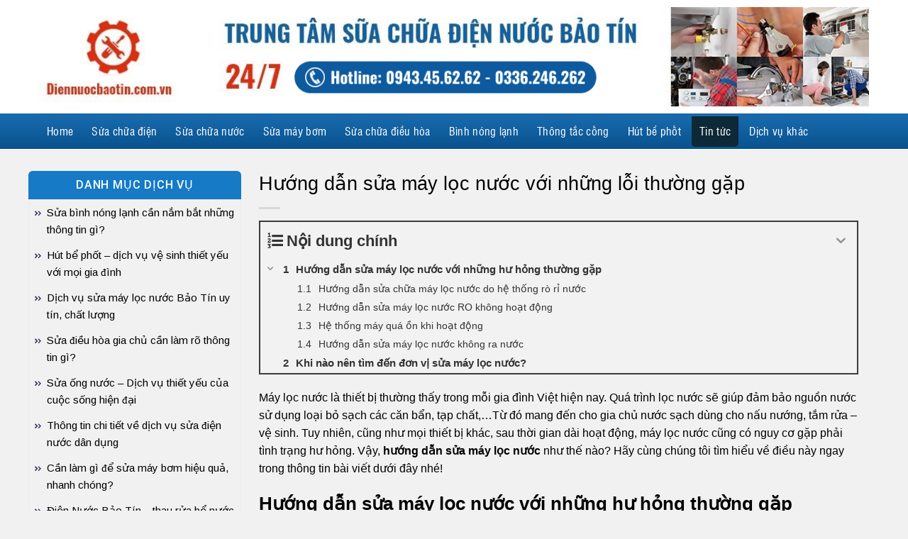

--- FILE ---
content_type: text/html; charset=UTF-8
request_url: https://diennuocbaotin.com.vn/huong-dan-sua-may-loc-nuoc/
body_size: 24273
content:
<!DOCTYPE html>
<!--[if IE 9 ]> <html lang="vi" class="ie9 loading-site no-js"> <![endif]-->
<!--[if IE 8 ]> <html lang="vi" class="ie8 loading-site no-js"> <![endif]-->
<!--[if (gte IE 9)|!(IE)]><!--><html lang="vi" class="loading-site no-js"> <!--<![endif]-->
<head>
	<meta charset="UTF-8" />
	<meta name="viewport" content="width=device-width, initial-scale=1.0, maximum-scale=1.0, user-scalable=no" />
	<link rel="profile" href="http://gmpg.org/xfn/11" />
	<link rel="pingback" href="https://diennuocbaotin.com.vn/xmlrpc.php" />
	<script>(function(html){html.className = html.className.replace(/\bno-js\b/,'js')})(document.documentElement);</script>
<meta name='robots' content='index, follow, max-image-preview:large, max-snippet:-1, max-video-preview:-1' />
<meta name="viewport" content="width=device-width, initial-scale=1" />
	<!-- This site is optimized with the Yoast SEO plugin v21.0 - https://yoast.com/wordpress/plugins/seo/ -->
	<title>Hướng dẫn sửa máy lọc nước với những lỗi thường gặp</title>
	<meta name="description" content="Tìm hiểu hướng dẫn sửa máy lọc nước là thông tin được nhiều khách hàng quan tâm. Hãy đến với Điện Nước Bảo Tín để được hỗ trợ tốt nhất." />
	<link rel="canonical" href="https://diennuocbaotin.com.vn/huong-dan-sua-may-loc-nuoc/" />
	<meta property="og:locale" content="vi_VN" />
	<meta property="og:type" content="article" />
	<meta property="og:title" content="Hướng dẫn sửa máy lọc nước với những lỗi thường gặp" />
	<meta property="og:description" content="Tìm hiểu hướng dẫn sửa máy lọc nước là thông tin được nhiều khách hàng quan tâm. Hãy đến với Điện Nước Bảo Tín để được hỗ trợ tốt nhất." />
	<meta property="og:url" content="https://diennuocbaotin.com.vn/huong-dan-sua-may-loc-nuoc/" />
	<meta property="og:site_name" content="Điện nước Bảo Tín" />
	<meta property="article:published_time" content="2023-11-04T02:53:12+00:00" />
	<meta property="article:modified_time" content="2023-11-04T04:41:52+00:00" />
	<meta property="og:image" content="http://diennuocbaotin.com.vn/wp-content/uploads/2023/11/huong-dan-sua-may-loc-nuoc-ava.jpg" />
	<meta property="og:image:width" content="800" />
	<meta property="og:image:height" content="600" />
	<meta property="og:image:type" content="image/jpeg" />
	<meta name="author" content="quanlynoidung" />
	<meta name="twitter:card" content="summary_large_image" />
	<meta name="twitter:label1" content="Được viết bởi" />
	<meta name="twitter:data1" content="quanlynoidung" />
	<meta name="twitter:label2" content="Ước tính thời gian đọc" />
	<meta name="twitter:data2" content="7 phút" />
	<script type="application/ld+json" class="yoast-schema-graph">{"@context":"https://schema.org","@graph":[{"@type":"WebPage","@id":"https://diennuocbaotin.com.vn/huong-dan-sua-may-loc-nuoc/","url":"https://diennuocbaotin.com.vn/huong-dan-sua-may-loc-nuoc/","name":"Hướng dẫn sửa máy lọc nước với những lỗi thường gặp","isPartOf":{"@id":"https://diennuocbaotin.com.vn/#website"},"primaryImageOfPage":{"@id":"https://diennuocbaotin.com.vn/huong-dan-sua-may-loc-nuoc/#primaryimage"},"image":{"@id":"https://diennuocbaotin.com.vn/huong-dan-sua-may-loc-nuoc/#primaryimage"},"thumbnailUrl":"https://diennuocbaotin.com.vn/wp-content/uploads/2023/11/huong-dan-sua-may-loc-nuoc-ava.jpg","datePublished":"2023-11-04T02:53:12+00:00","dateModified":"2023-11-04T04:41:52+00:00","author":{"@id":"https://diennuocbaotin.com.vn/#/schema/person/3fd445438e1c3692c7f1948d3f71656e"},"description":"Tìm hiểu hướng dẫn sửa máy lọc nước là thông tin được nhiều khách hàng quan tâm. Hãy đến với Điện Nước Bảo Tín để được hỗ trợ tốt nhất.","breadcrumb":{"@id":"https://diennuocbaotin.com.vn/huong-dan-sua-may-loc-nuoc/#breadcrumb"},"inLanguage":"vi","potentialAction":[{"@type":"ReadAction","target":["https://diennuocbaotin.com.vn/huong-dan-sua-may-loc-nuoc/"]}]},{"@type":"ImageObject","inLanguage":"vi","@id":"https://diennuocbaotin.com.vn/huong-dan-sua-may-loc-nuoc/#primaryimage","url":"https://diennuocbaotin.com.vn/wp-content/uploads/2023/11/huong-dan-sua-may-loc-nuoc-ava.jpg","contentUrl":"https://diennuocbaotin.com.vn/wp-content/uploads/2023/11/huong-dan-sua-may-loc-nuoc-ava.jpg","width":800,"height":600},{"@type":"BreadcrumbList","@id":"https://diennuocbaotin.com.vn/huong-dan-sua-may-loc-nuoc/#breadcrumb","itemListElement":[{"@type":"ListItem","position":1,"name":"Trang chủ","item":"https://diennuocbaotin.com.vn/"},{"@type":"ListItem","position":2,"name":"Hướng dẫn sửa máy lọc nước với những lỗi thường gặp"}]},{"@type":"WebSite","@id":"https://diennuocbaotin.com.vn/#website","url":"https://diennuocbaotin.com.vn/","name":"Điện nước Bảo Tín","description":"","potentialAction":[{"@type":"SearchAction","target":{"@type":"EntryPoint","urlTemplate":"https://diennuocbaotin.com.vn/?s={search_term_string}"},"query-input":"required name=search_term_string"}],"inLanguage":"vi"},{"@type":"Person","@id":"https://diennuocbaotin.com.vn/#/schema/person/3fd445438e1c3692c7f1948d3f71656e","name":"quanlynoidung","image":{"@type":"ImageObject","inLanguage":"vi","@id":"https://diennuocbaotin.com.vn/#/schema/person/image/","url":"https://secure.gravatar.com/avatar/9267cb810f8b7ee4ccb6470d459b5b70?s=96&d=mm&r=g","contentUrl":"https://secure.gravatar.com/avatar/9267cb810f8b7ee4ccb6470d459b5b70?s=96&d=mm&r=g","caption":"quanlynoidung"},"url":"https://diennuocbaotin.com.vn/author/quanlynoidung/"}]}</script>
	<!-- / Yoast SEO plugin. -->


<link rel='dns-prefetch' href='//cdn.jsdelivr.net' />
<link rel='prefetch' href='https://diennuocbaotin.com.vn/wp-content/themes/flatsome/assets/js/flatsome.js?ver=89ac940c4841291ea8d6' />
<link rel='prefetch' href='https://diennuocbaotin.com.vn/wp-content/themes/flatsome/assets/js/chunk.slider.js?ver=3.17.6' />
<link rel='prefetch' href='https://diennuocbaotin.com.vn/wp-content/themes/flatsome/assets/js/chunk.popups.js?ver=3.17.6' />
<link rel='prefetch' href='https://diennuocbaotin.com.vn/wp-content/themes/flatsome/assets/js/chunk.tooltips.js?ver=3.17.6' />
<link rel="alternate" type="application/rss+xml" title="Dòng thông tin Điện nước Bảo Tín &raquo;" href="https://diennuocbaotin.com.vn/feed/" />
<link rel="alternate" type="application/rss+xml" title="Dòng phản hồi Điện nước Bảo Tín &raquo;" href="https://diennuocbaotin.com.vn/comments/feed/" />
<link rel="alternate" type="application/rss+xml" title="Điện nước Bảo Tín &raquo; Hướng dẫn sửa máy lọc nước với những lỗi thường gặp Dòng phản hồi" href="https://diennuocbaotin.com.vn/huong-dan-sua-may-loc-nuoc/feed/" />
<script type="text/javascript">
window._wpemojiSettings = {"baseUrl":"https:\/\/s.w.org\/images\/core\/emoji\/14.0.0\/72x72\/","ext":".png","svgUrl":"https:\/\/s.w.org\/images\/core\/emoji\/14.0.0\/svg\/","svgExt":".svg","source":{"concatemoji":"https:\/\/diennuocbaotin.com.vn\/wp-includes\/js\/wp-emoji-release.min.js?ver=6.3.7"}};
/*! This file is auto-generated */
!function(i,n){var o,s,e;function c(e){try{var t={supportTests:e,timestamp:(new Date).valueOf()};sessionStorage.setItem(o,JSON.stringify(t))}catch(e){}}function p(e,t,n){e.clearRect(0,0,e.canvas.width,e.canvas.height),e.fillText(t,0,0);var t=new Uint32Array(e.getImageData(0,0,e.canvas.width,e.canvas.height).data),r=(e.clearRect(0,0,e.canvas.width,e.canvas.height),e.fillText(n,0,0),new Uint32Array(e.getImageData(0,0,e.canvas.width,e.canvas.height).data));return t.every(function(e,t){return e===r[t]})}function u(e,t,n){switch(t){case"flag":return n(e,"\ud83c\udff3\ufe0f\u200d\u26a7\ufe0f","\ud83c\udff3\ufe0f\u200b\u26a7\ufe0f")?!1:!n(e,"\ud83c\uddfa\ud83c\uddf3","\ud83c\uddfa\u200b\ud83c\uddf3")&&!n(e,"\ud83c\udff4\udb40\udc67\udb40\udc62\udb40\udc65\udb40\udc6e\udb40\udc67\udb40\udc7f","\ud83c\udff4\u200b\udb40\udc67\u200b\udb40\udc62\u200b\udb40\udc65\u200b\udb40\udc6e\u200b\udb40\udc67\u200b\udb40\udc7f");case"emoji":return!n(e,"\ud83e\udef1\ud83c\udffb\u200d\ud83e\udef2\ud83c\udfff","\ud83e\udef1\ud83c\udffb\u200b\ud83e\udef2\ud83c\udfff")}return!1}function f(e,t,n){var r="undefined"!=typeof WorkerGlobalScope&&self instanceof WorkerGlobalScope?new OffscreenCanvas(300,150):i.createElement("canvas"),a=r.getContext("2d",{willReadFrequently:!0}),o=(a.textBaseline="top",a.font="600 32px Arial",{});return e.forEach(function(e){o[e]=t(a,e,n)}),o}function t(e){var t=i.createElement("script");t.src=e,t.defer=!0,i.head.appendChild(t)}"undefined"!=typeof Promise&&(o="wpEmojiSettingsSupports",s=["flag","emoji"],n.supports={everything:!0,everythingExceptFlag:!0},e=new Promise(function(e){i.addEventListener("DOMContentLoaded",e,{once:!0})}),new Promise(function(t){var n=function(){try{var e=JSON.parse(sessionStorage.getItem(o));if("object"==typeof e&&"number"==typeof e.timestamp&&(new Date).valueOf()<e.timestamp+604800&&"object"==typeof e.supportTests)return e.supportTests}catch(e){}return null}();if(!n){if("undefined"!=typeof Worker&&"undefined"!=typeof OffscreenCanvas&&"undefined"!=typeof URL&&URL.createObjectURL&&"undefined"!=typeof Blob)try{var e="postMessage("+f.toString()+"("+[JSON.stringify(s),u.toString(),p.toString()].join(",")+"));",r=new Blob([e],{type:"text/javascript"}),a=new Worker(URL.createObjectURL(r),{name:"wpTestEmojiSupports"});return void(a.onmessage=function(e){c(n=e.data),a.terminate(),t(n)})}catch(e){}c(n=f(s,u,p))}t(n)}).then(function(e){for(var t in e)n.supports[t]=e[t],n.supports.everything=n.supports.everything&&n.supports[t],"flag"!==t&&(n.supports.everythingExceptFlag=n.supports.everythingExceptFlag&&n.supports[t]);n.supports.everythingExceptFlag=n.supports.everythingExceptFlag&&!n.supports.flag,n.DOMReady=!1,n.readyCallback=function(){n.DOMReady=!0}}).then(function(){return e}).then(function(){var e;n.supports.everything||(n.readyCallback(),(e=n.source||{}).concatemoji?t(e.concatemoji):e.wpemoji&&e.twemoji&&(t(e.twemoji),t(e.wpemoji)))}))}((window,document),window._wpemojiSettings);
</script>
<style type="text/css">
img.wp-smiley,
img.emoji {
	display: inline !important;
	border: none !important;
	box-shadow: none !important;
	height: 1em !important;
	width: 1em !important;
	margin: 0 0.07em !important;
	vertical-align: -0.1em !important;
	background: none !important;
	padding: 0 !important;
}
</style>
	<style id='wp-block-library-inline-css' type='text/css'>
:root{--wp-admin-theme-color:#007cba;--wp-admin-theme-color--rgb:0,124,186;--wp-admin-theme-color-darker-10:#006ba1;--wp-admin-theme-color-darker-10--rgb:0,107,161;--wp-admin-theme-color-darker-20:#005a87;--wp-admin-theme-color-darker-20--rgb:0,90,135;--wp-admin-border-width-focus:2px;--wp-block-synced-color:#7a00df;--wp-block-synced-color--rgb:122,0,223}@media (min-resolution:192dpi){:root{--wp-admin-border-width-focus:1.5px}}.wp-element-button{cursor:pointer}:root{--wp--preset--font-size--normal:16px;--wp--preset--font-size--huge:42px}:root .has-very-light-gray-background-color{background-color:#eee}:root .has-very-dark-gray-background-color{background-color:#313131}:root .has-very-light-gray-color{color:#eee}:root .has-very-dark-gray-color{color:#313131}:root .has-vivid-green-cyan-to-vivid-cyan-blue-gradient-background{background:linear-gradient(135deg,#00d084,#0693e3)}:root .has-purple-crush-gradient-background{background:linear-gradient(135deg,#34e2e4,#4721fb 50%,#ab1dfe)}:root .has-hazy-dawn-gradient-background{background:linear-gradient(135deg,#faaca8,#dad0ec)}:root .has-subdued-olive-gradient-background{background:linear-gradient(135deg,#fafae1,#67a671)}:root .has-atomic-cream-gradient-background{background:linear-gradient(135deg,#fdd79a,#004a59)}:root .has-nightshade-gradient-background{background:linear-gradient(135deg,#330968,#31cdcf)}:root .has-midnight-gradient-background{background:linear-gradient(135deg,#020381,#2874fc)}.has-regular-font-size{font-size:1em}.has-larger-font-size{font-size:2.625em}.has-normal-font-size{font-size:var(--wp--preset--font-size--normal)}.has-huge-font-size{font-size:var(--wp--preset--font-size--huge)}.has-text-align-center{text-align:center}.has-text-align-left{text-align:left}.has-text-align-right{text-align:right}#end-resizable-editor-section{display:none}.aligncenter{clear:both}.items-justified-left{justify-content:flex-start}.items-justified-center{justify-content:center}.items-justified-right{justify-content:flex-end}.items-justified-space-between{justify-content:space-between}.screen-reader-text{clip:rect(1px,1px,1px,1px);word-wrap:normal!important;border:0;-webkit-clip-path:inset(50%);clip-path:inset(50%);height:1px;margin:-1px;overflow:hidden;padding:0;position:absolute;width:1px}.screen-reader-text:focus{clip:auto!important;background-color:#ddd;-webkit-clip-path:none;clip-path:none;color:#444;display:block;font-size:1em;height:auto;left:5px;line-height:normal;padding:15px 23px 14px;text-decoration:none;top:5px;width:auto;z-index:100000}html :where(.has-border-color){border-style:solid}html :where([style*=border-top-color]){border-top-style:solid}html :where([style*=border-right-color]){border-right-style:solid}html :where([style*=border-bottom-color]){border-bottom-style:solid}html :where([style*=border-left-color]){border-left-style:solid}html :where([style*=border-width]){border-style:solid}html :where([style*=border-top-width]){border-top-style:solid}html :where([style*=border-right-width]){border-right-style:solid}html :where([style*=border-bottom-width]){border-bottom-style:solid}html :where([style*=border-left-width]){border-left-style:solid}html :where(img[class*=wp-image-]){height:auto;max-width:100%}:where(figure){margin:0 0 1em}html :where(.is-position-sticky){--wp-admin--admin-bar--position-offset:var(--wp-admin--admin-bar--height,0px)}@media screen and (max-width:600px){html :where(.is-position-sticky){--wp-admin--admin-bar--position-offset:0px}}
</style>
<style id='classic-theme-styles-inline-css' type='text/css'>
/*! This file is auto-generated */
.wp-block-button__link{color:#fff;background-color:#32373c;border-radius:9999px;box-shadow:none;text-decoration:none;padding:calc(.667em + 2px) calc(1.333em + 2px);font-size:1.125em}.wp-block-file__button{background:#32373c;color:#fff;text-decoration:none}
</style>
<link rel='stylesheet' id='contact-form-7-css' href='https://diennuocbaotin.com.vn/wp-content/plugins/contact-form-7/includes/css/styles.css?ver=5.8' type='text/css' media='all' />
<link rel='stylesheet' id='fixedtoc-style-css' href='https://diennuocbaotin.com.vn/wp-content/plugins/fixed-toc/frontend/assets/css/ftoc.min.css?ver=3.1.25' type='text/css' media='all' />
<style id='fixedtoc-style-inline-css' type='text/css'>
.ftwp-in-post#ftwp-container-outer { height: auto; } #ftwp-container.ftwp-wrap #ftwp-contents { width: 250px; height: auto; } .ftwp-in-post#ftwp-container-outer #ftwp-contents { height: auto; } .ftwp-in-post#ftwp-container-outer.ftwp-float-none #ftwp-contents { width: 845px; } #ftwp-container.ftwp-wrap #ftwp-trigger { width: 50px; height: 50px; font-size: 30px; } #ftwp-container #ftwp-trigger.ftwp-border-medium { font-size: 29px; } #ftwp-container.ftwp-wrap #ftwp-header { font-size: 22px; font-family: inherit; } #ftwp-container.ftwp-wrap #ftwp-header-title { font-weight: bold; } #ftwp-container.ftwp-wrap #ftwp-list { font-size: 14px; font-family: inherit; } #ftwp-container #ftwp-list.ftwp-liststyle-decimal .ftwp-anchor::before { font-size: 14px; } #ftwp-container #ftwp-list.ftwp-strong-first>.ftwp-item>.ftwp-anchor .ftwp-text { font-size: 15.4px; } #ftwp-container #ftwp-list.ftwp-strong-first.ftwp-liststyle-decimal>.ftwp-item>.ftwp-anchor::before { font-size: 15.4px; } #ftwp-container.ftwp-wrap #ftwp-trigger { color: #333; background: rgba(243,243,243,0.95); } #ftwp-container.ftwp-wrap #ftwp-trigger { border-color: rgba(51,51,51,0.95); } #ftwp-container.ftwp-wrap #ftwp-contents { border-color: rgba(51,51,51,0.95); } #ftwp-container.ftwp-wrap #ftwp-header { color: #333; background: rgba(243,243,243,0.95); } #ftwp-container.ftwp-wrap #ftwp-contents:hover #ftwp-header { background: #f3f3f3; } #ftwp-container.ftwp-wrap #ftwp-list { color: #333; background: rgba(243,243,243,0.95); } #ftwp-container.ftwp-wrap #ftwp-contents:hover #ftwp-list { background: #f3f3f3; } #ftwp-container.ftwp-wrap #ftwp-list .ftwp-anchor:hover { color: #00A368; } #ftwp-container.ftwp-wrap #ftwp-list .ftwp-anchor:focus, #ftwp-container.ftwp-wrap #ftwp-list .ftwp-active, #ftwp-container.ftwp-wrap #ftwp-list .ftwp-active:hover { color: #fff; } #ftwp-container.ftwp-wrap #ftwp-list .ftwp-text::before { background: rgba(221,51,51,0.95); } .ftwp-heading-target::before { background: rgba(221,51,51,0.95); }
</style>
<link rel='stylesheet' id='flatsome-main-css' href='https://diennuocbaotin.com.vn/wp-content/themes/flatsome/assets/css/flatsome.css?ver=3.17.6' type='text/css' media='all' />
<style id='flatsome-main-inline-css' type='text/css'>
@font-face {
				font-family: "fl-icons";
				font-display: block;
				src: url(https://diennuocbaotin.com.vn/wp-content/themes/flatsome/assets/css/icons/fl-icons.eot?v=3.17.6);
				src:
					url(https://diennuocbaotin.com.vn/wp-content/themes/flatsome/assets/css/icons/fl-icons.eot#iefix?v=3.17.6) format("embedded-opentype"),
					url(https://diennuocbaotin.com.vn/wp-content/themes/flatsome/assets/css/icons/fl-icons.woff2?v=3.17.6) format("woff2"),
					url(https://diennuocbaotin.com.vn/wp-content/themes/flatsome/assets/css/icons/fl-icons.ttf?v=3.17.6) format("truetype"),
					url(https://diennuocbaotin.com.vn/wp-content/themes/flatsome/assets/css/icons/fl-icons.woff?v=3.17.6) format("woff"),
					url(https://diennuocbaotin.com.vn/wp-content/themes/flatsome/assets/css/icons/fl-icons.svg?v=3.17.6#fl-icons) format("svg");
			}
</style>
<link rel='stylesheet' id='flatsome-style-css' href='https://diennuocbaotin.com.vn/wp-content/themes/flatsome-child/style.css?ver=3.0' type='text/css' media='all' />
<script type='text/javascript' src='https://diennuocbaotin.com.vn/wp-includes/js/jquery/jquery.min.js?ver=3.7.0' id='jquery-core-js'></script>
<script type='text/javascript' src='https://diennuocbaotin.com.vn/wp-includes/js/jquery/jquery-migrate.min.js?ver=3.4.1' id='jquery-migrate-js'></script>
<link rel="https://api.w.org/" href="https://diennuocbaotin.com.vn/wp-json/" /><link rel="alternate" type="application/json" href="https://diennuocbaotin.com.vn/wp-json/wp/v2/posts/2995" /><link rel="EditURI" type="application/rsd+xml" title="RSD" href="https://diennuocbaotin.com.vn/xmlrpc.php?rsd" />
<meta name="generator" content="WordPress 6.3.7" />
<link rel='shortlink' href='https://diennuocbaotin.com.vn/?p=2995' />
<link rel="alternate" type="application/json+oembed" href="https://diennuocbaotin.com.vn/wp-json/oembed/1.0/embed?url=https%3A%2F%2Fdiennuocbaotin.com.vn%2Fhuong-dan-sua-may-loc-nuoc%2F" />
<link rel="alternate" type="text/xml+oembed" href="https://diennuocbaotin.com.vn/wp-json/oembed/1.0/embed?url=https%3A%2F%2Fdiennuocbaotin.com.vn%2Fhuong-dan-sua-may-loc-nuoc%2F&#038;format=xml" />
<!-- Google tag (gtag.js) -->
<script async src="https://www.googletagmanager.com/gtag/js?id=G-N3G224LKS2"></script>
<script>
  window.dataLayer = window.dataLayer || [];
  function gtag(){dataLayer.push(arguments);}
  gtag('js', new Date());

  gtag('config', 'G-N3G224LKS2');
</script><link rel="icon" href="https://diennuocbaotin.com.vn/wp-content/uploads/2024/02/cropped-lap-dat-dien-nuoc-32x32.jpg" sizes="32x32" />
<link rel="icon" href="https://diennuocbaotin.com.vn/wp-content/uploads/2024/02/cropped-lap-dat-dien-nuoc-192x192.jpg" sizes="192x192" />
<link rel="apple-touch-icon" href="https://diennuocbaotin.com.vn/wp-content/uploads/2024/02/cropped-lap-dat-dien-nuoc-180x180.jpg" />
<meta name="msapplication-TileImage" content="https://diennuocbaotin.com.vn/wp-content/uploads/2024/02/cropped-lap-dat-dien-nuoc-270x270.jpg" />
<style id="custom-css" type="text/css">:root {--primary-color: #167ac6;}html{background-color:#f1f1f1!important;}.container-width, .full-width .ubermenu-nav, .container, .row{max-width: 1170px}.row.row-collapse{max-width: 1140px}.row.row-small{max-width: 1162.5px}.row.row-large{max-width: 1200px}.header-main{height: 160px}#logo img{max-height: 160px}#logo{width:700px;}.header-bottom{min-height: 50px}.header-top{min-height: 40px}.transparent .header-main{height: 265px}.transparent #logo img{max-height: 265px}.has-transparent + .page-title:first-of-type,.has-transparent + #main > .page-title,.has-transparent + #main > div > .page-title,.has-transparent + #main .page-header-wrapper:first-of-type .page-title{padding-top: 315px;}.header.show-on-scroll,.stuck .header-main{height:90px!important}.stuck #logo img{max-height: 90px!important}.search-form{ width: 35%;}.header-bg-color {background-color: #ffffff}.header-bottom {background-color: #167ac6}.stuck .header-main .nav > li > a{line-height: 50px }.header-bottom-nav > li > a{line-height: 16px }@media (max-width: 549px) {.header-main{height: 70px}#logo img{max-height: 70px}}.header-top{background-color:#00a529!important;}/* Color */.accordion-title.active, .has-icon-bg .icon .icon-inner,.logo a, .primary.is-underline, .primary.is-link, .badge-outline .badge-inner, .nav-outline > li.active> a,.nav-outline >li.active > a, .cart-icon strong,[data-color='primary'], .is-outline.primary{color: #167ac6;}/* Color !important */[data-text-color="primary"]{color: #167ac6!important;}/* Background Color */[data-text-bg="primary"]{background-color: #167ac6;}/* Background */.scroll-to-bullets a,.featured-title, .label-new.menu-item > a:after, .nav-pagination > li > .current,.nav-pagination > li > span:hover,.nav-pagination > li > a:hover,.has-hover:hover .badge-outline .badge-inner,button[type="submit"], .button.wc-forward:not(.checkout):not(.checkout-button), .button.submit-button, .button.primary:not(.is-outline),.featured-table .title,.is-outline:hover, .has-icon:hover .icon-label,.nav-dropdown-bold .nav-column li > a:hover, .nav-dropdown.nav-dropdown-bold > li > a:hover, .nav-dropdown-bold.dark .nav-column li > a:hover, .nav-dropdown.nav-dropdown-bold.dark > li > a:hover, .header-vertical-menu__opener ,.is-outline:hover, .tagcloud a:hover,.grid-tools a, input[type='submit']:not(.is-form), .box-badge:hover .box-text, input.button.alt,.nav-box > li > a:hover,.nav-box > li.active > a,.nav-pills > li.active > a ,.current-dropdown .cart-icon strong, .cart-icon:hover strong, .nav-line-bottom > li > a:before, .nav-line-grow > li > a:before, .nav-line > li > a:before,.banner, .header-top, .slider-nav-circle .flickity-prev-next-button:hover svg, .slider-nav-circle .flickity-prev-next-button:hover .arrow, .primary.is-outline:hover, .button.primary:not(.is-outline), input[type='submit'].primary, input[type='submit'].primary, input[type='reset'].button, input[type='button'].primary, .badge-inner{background-color: #167ac6;}/* Border */.nav-vertical.nav-tabs > li.active > a,.scroll-to-bullets a.active,.nav-pagination > li > .current,.nav-pagination > li > span:hover,.nav-pagination > li > a:hover,.has-hover:hover .badge-outline .badge-inner,.accordion-title.active,.featured-table,.is-outline:hover, .tagcloud a:hover,blockquote, .has-border, .cart-icon strong:after,.cart-icon strong,.blockUI:before, .processing:before,.loading-spin, .slider-nav-circle .flickity-prev-next-button:hover svg, .slider-nav-circle .flickity-prev-next-button:hover .arrow, .primary.is-outline:hover{border-color: #167ac6}.nav-tabs > li.active > a{border-top-color: #167ac6}.widget_shopping_cart_content .blockUI.blockOverlay:before { border-left-color: #167ac6 }.woocommerce-checkout-review-order .blockUI.blockOverlay:before { border-left-color: #167ac6 }/* Fill */.slider .flickity-prev-next-button:hover svg,.slider .flickity-prev-next-button:hover .arrow{fill: #167ac6;}/* Focus */.primary:focus-visible, .submit-button:focus-visible, button[type="submit"]:focus-visible { outline-color: #167ac6!important; }/* Background Color */[data-icon-label]:after, .secondary.is-underline:hover,.secondary.is-outline:hover,.icon-label,.button.secondary:not(.is-outline),.button.alt:not(.is-outline), .badge-inner.on-sale, .button.checkout, .single_add_to_cart_button, .current .breadcrumb-step{ background-color:#1365a4; }[data-text-bg="secondary"]{background-color: #1365a4;}/* Color */.secondary.is-underline,.secondary.is-link, .secondary.is-outline,.stars a.active, .star-rating:before, .woocommerce-page .star-rating:before,.star-rating span:before, .color-secondary{color: #1365a4}/* Color !important */[data-text-color="secondary"]{color: #1365a4!important;}/* Border */.secondary.is-outline:hover{border-color:#1365a4}/* Focus */.secondary:focus-visible, .alt:focus-visible { outline-color: #1365a4!important; }body{color: #000000}h1,h2,h3,h4,h5,h6,.heading-font{color: #000000;}body{font-size: 100%;}@media screen and (max-width: 549px){body{font-size: 100%;}}body{font-family: Muli, sans-serif;}body {font-weight: 400;font-style: normal;}.nav > li > a {font-family: Roboto, sans-serif;}.mobile-sidebar-levels-2 .nav > li > ul > li > a {font-family: Roboto, sans-serif;}.nav > li > a,.mobile-sidebar-levels-2 .nav > li > ul > li > a {font-weight: 500;font-style: normal;}h1,h2,h3,h4,h5,h6,.heading-font, .off-canvas-center .nav-sidebar.nav-vertical > li > a{font-family: Muli, sans-serif;}h1,h2,h3,h4,h5,h6,.heading-font,.banner h1,.banner h2 {font-weight: 400;font-style: normal;}.alt-font{font-family: Arimo, sans-serif;}.alt-font {font-weight: 400!important;font-style: normal!important;}.header:not(.transparent) .header-bottom-nav.nav > li > a{color: #ffffff;}.header:not(.transparent) .header-bottom-nav.nav > li > a:hover,.header:not(.transparent) .header-bottom-nav.nav > li.active > a,.header:not(.transparent) .header-bottom-nav.nav > li.current > a,.header:not(.transparent) .header-bottom-nav.nav > li > a.active,.header:not(.transparent) .header-bottom-nav.nav > li > a.current{color: #0d2837;}.header-bottom-nav.nav-line-bottom > li > a:before,.header-bottom-nav.nav-line-grow > li > a:before,.header-bottom-nav.nav-line > li > a:before,.header-bottom-nav.nav-box > li > a:hover,.header-bottom-nav.nav-box > li.active > a,.header-bottom-nav.nav-pills > li > a:hover,.header-bottom-nav.nav-pills > li.active > a{color:#FFF!important;background-color: #0d2837;}.footer-1{background-color: #125e97}.footer-2{background-color: #474747}.page-title-small + main .product-container > .row{padding-top:0;}.nav-vertical-fly-out > li + li {border-top-width: 1px; border-top-style: solid;}.label-new.menu-item > a:after{content:"New";}.label-hot.menu-item > a:after{content:"Hot";}.label-sale.menu-item > a:after{content:"Sale";}.label-popular.menu-item > a:after{content:"Popular";}</style><style id="kirki-inline-styles">/* cyrillic-ext */
@font-face {
  font-family: 'Roboto';
  font-style: normal;
  font-weight: 500;
  font-stretch: normal;
  font-display: swap;
  src: url(https://diennuocbaotin.com.vn/wp-content/fonts/roboto/font) format('woff');
  unicode-range: U+0460-052F, U+1C80-1C8A, U+20B4, U+2DE0-2DFF, U+A640-A69F, U+FE2E-FE2F;
}
/* cyrillic */
@font-face {
  font-family: 'Roboto';
  font-style: normal;
  font-weight: 500;
  font-stretch: normal;
  font-display: swap;
  src: url(https://diennuocbaotin.com.vn/wp-content/fonts/roboto/font) format('woff');
  unicode-range: U+0301, U+0400-045F, U+0490-0491, U+04B0-04B1, U+2116;
}
/* greek-ext */
@font-face {
  font-family: 'Roboto';
  font-style: normal;
  font-weight: 500;
  font-stretch: normal;
  font-display: swap;
  src: url(https://diennuocbaotin.com.vn/wp-content/fonts/roboto/font) format('woff');
  unicode-range: U+1F00-1FFF;
}
/* greek */
@font-face {
  font-family: 'Roboto';
  font-style: normal;
  font-weight: 500;
  font-stretch: normal;
  font-display: swap;
  src: url(https://diennuocbaotin.com.vn/wp-content/fonts/roboto/font) format('woff');
  unicode-range: U+0370-0377, U+037A-037F, U+0384-038A, U+038C, U+038E-03A1, U+03A3-03FF;
}
/* math */
@font-face {
  font-family: 'Roboto';
  font-style: normal;
  font-weight: 500;
  font-stretch: normal;
  font-display: swap;
  src: url(https://diennuocbaotin.com.vn/wp-content/fonts/roboto/font) format('woff');
  unicode-range: U+0302-0303, U+0305, U+0307-0308, U+0310, U+0312, U+0315, U+031A, U+0326-0327, U+032C, U+032F-0330, U+0332-0333, U+0338, U+033A, U+0346, U+034D, U+0391-03A1, U+03A3-03A9, U+03B1-03C9, U+03D1, U+03D5-03D6, U+03F0-03F1, U+03F4-03F5, U+2016-2017, U+2034-2038, U+203C, U+2040, U+2043, U+2047, U+2050, U+2057, U+205F, U+2070-2071, U+2074-208E, U+2090-209C, U+20D0-20DC, U+20E1, U+20E5-20EF, U+2100-2112, U+2114-2115, U+2117-2121, U+2123-214F, U+2190, U+2192, U+2194-21AE, U+21B0-21E5, U+21F1-21F2, U+21F4-2211, U+2213-2214, U+2216-22FF, U+2308-230B, U+2310, U+2319, U+231C-2321, U+2336-237A, U+237C, U+2395, U+239B-23B7, U+23D0, U+23DC-23E1, U+2474-2475, U+25AF, U+25B3, U+25B7, U+25BD, U+25C1, U+25CA, U+25CC, U+25FB, U+266D-266F, U+27C0-27FF, U+2900-2AFF, U+2B0E-2B11, U+2B30-2B4C, U+2BFE, U+3030, U+FF5B, U+FF5D, U+1D400-1D7FF, U+1EE00-1EEFF;
}
/* symbols */
@font-face {
  font-family: 'Roboto';
  font-style: normal;
  font-weight: 500;
  font-stretch: normal;
  font-display: swap;
  src: url(https://diennuocbaotin.com.vn/wp-content/fonts/roboto/font) format('woff');
  unicode-range: U+0001-000C, U+000E-001F, U+007F-009F, U+20DD-20E0, U+20E2-20E4, U+2150-218F, U+2190, U+2192, U+2194-2199, U+21AF, U+21E6-21F0, U+21F3, U+2218-2219, U+2299, U+22C4-22C6, U+2300-243F, U+2440-244A, U+2460-24FF, U+25A0-27BF, U+2800-28FF, U+2921-2922, U+2981, U+29BF, U+29EB, U+2B00-2BFF, U+4DC0-4DFF, U+FFF9-FFFB, U+10140-1018E, U+10190-1019C, U+101A0, U+101D0-101FD, U+102E0-102FB, U+10E60-10E7E, U+1D2C0-1D2D3, U+1D2E0-1D37F, U+1F000-1F0FF, U+1F100-1F1AD, U+1F1E6-1F1FF, U+1F30D-1F30F, U+1F315, U+1F31C, U+1F31E, U+1F320-1F32C, U+1F336, U+1F378, U+1F37D, U+1F382, U+1F393-1F39F, U+1F3A7-1F3A8, U+1F3AC-1F3AF, U+1F3C2, U+1F3C4-1F3C6, U+1F3CA-1F3CE, U+1F3D4-1F3E0, U+1F3ED, U+1F3F1-1F3F3, U+1F3F5-1F3F7, U+1F408, U+1F415, U+1F41F, U+1F426, U+1F43F, U+1F441-1F442, U+1F444, U+1F446-1F449, U+1F44C-1F44E, U+1F453, U+1F46A, U+1F47D, U+1F4A3, U+1F4B0, U+1F4B3, U+1F4B9, U+1F4BB, U+1F4BF, U+1F4C8-1F4CB, U+1F4D6, U+1F4DA, U+1F4DF, U+1F4E3-1F4E6, U+1F4EA-1F4ED, U+1F4F7, U+1F4F9-1F4FB, U+1F4FD-1F4FE, U+1F503, U+1F507-1F50B, U+1F50D, U+1F512-1F513, U+1F53E-1F54A, U+1F54F-1F5FA, U+1F610, U+1F650-1F67F, U+1F687, U+1F68D, U+1F691, U+1F694, U+1F698, U+1F6AD, U+1F6B2, U+1F6B9-1F6BA, U+1F6BC, U+1F6C6-1F6CF, U+1F6D3-1F6D7, U+1F6E0-1F6EA, U+1F6F0-1F6F3, U+1F6F7-1F6FC, U+1F700-1F7FF, U+1F800-1F80B, U+1F810-1F847, U+1F850-1F859, U+1F860-1F887, U+1F890-1F8AD, U+1F8B0-1F8BB, U+1F8C0-1F8C1, U+1F900-1F90B, U+1F93B, U+1F946, U+1F984, U+1F996, U+1F9E9, U+1FA00-1FA6F, U+1FA70-1FA7C, U+1FA80-1FA89, U+1FA8F-1FAC6, U+1FACE-1FADC, U+1FADF-1FAE9, U+1FAF0-1FAF8, U+1FB00-1FBFF;
}
/* vietnamese */
@font-face {
  font-family: 'Roboto';
  font-style: normal;
  font-weight: 500;
  font-stretch: normal;
  font-display: swap;
  src: url(https://diennuocbaotin.com.vn/wp-content/fonts/roboto/font) format('woff');
  unicode-range: U+0102-0103, U+0110-0111, U+0128-0129, U+0168-0169, U+01A0-01A1, U+01AF-01B0, U+0300-0301, U+0303-0304, U+0308-0309, U+0323, U+0329, U+1EA0-1EF9, U+20AB;
}
/* latin-ext */
@font-face {
  font-family: 'Roboto';
  font-style: normal;
  font-weight: 500;
  font-stretch: normal;
  font-display: swap;
  src: url(https://diennuocbaotin.com.vn/wp-content/fonts/roboto/font) format('woff');
  unicode-range: U+0100-02BA, U+02BD-02C5, U+02C7-02CC, U+02CE-02D7, U+02DD-02FF, U+0304, U+0308, U+0329, U+1D00-1DBF, U+1E00-1E9F, U+1EF2-1EFF, U+2020, U+20A0-20AB, U+20AD-20C0, U+2113, U+2C60-2C7F, U+A720-A7FF;
}
/* latin */
@font-face {
  font-family: 'Roboto';
  font-style: normal;
  font-weight: 500;
  font-stretch: normal;
  font-display: swap;
  src: url(https://diennuocbaotin.com.vn/wp-content/fonts/roboto/font) format('woff');
  unicode-range: U+0000-00FF, U+0131, U+0152-0153, U+02BB-02BC, U+02C6, U+02DA, U+02DC, U+0304, U+0308, U+0329, U+2000-206F, U+20AC, U+2122, U+2191, U+2193, U+2212, U+2215, U+FEFF, U+FFFD;
}/* cyrillic-ext */
@font-face {
  font-family: 'Arimo';
  font-style: normal;
  font-weight: 400;
  font-display: swap;
  src: url(https://diennuocbaotin.com.vn/wp-content/fonts/arimo/font) format('woff');
  unicode-range: U+0460-052F, U+1C80-1C8A, U+20B4, U+2DE0-2DFF, U+A640-A69F, U+FE2E-FE2F;
}
/* cyrillic */
@font-face {
  font-family: 'Arimo';
  font-style: normal;
  font-weight: 400;
  font-display: swap;
  src: url(https://diennuocbaotin.com.vn/wp-content/fonts/arimo/font) format('woff');
  unicode-range: U+0301, U+0400-045F, U+0490-0491, U+04B0-04B1, U+2116;
}
/* greek-ext */
@font-face {
  font-family: 'Arimo';
  font-style: normal;
  font-weight: 400;
  font-display: swap;
  src: url(https://diennuocbaotin.com.vn/wp-content/fonts/arimo/font) format('woff');
  unicode-range: U+1F00-1FFF;
}
/* greek */
@font-face {
  font-family: 'Arimo';
  font-style: normal;
  font-weight: 400;
  font-display: swap;
  src: url(https://diennuocbaotin.com.vn/wp-content/fonts/arimo/font) format('woff');
  unicode-range: U+0370-0377, U+037A-037F, U+0384-038A, U+038C, U+038E-03A1, U+03A3-03FF;
}
/* hebrew */
@font-face {
  font-family: 'Arimo';
  font-style: normal;
  font-weight: 400;
  font-display: swap;
  src: url(https://diennuocbaotin.com.vn/wp-content/fonts/arimo/font) format('woff');
  unicode-range: U+0307-0308, U+0590-05FF, U+200C-2010, U+20AA, U+25CC, U+FB1D-FB4F;
}
/* vietnamese */
@font-face {
  font-family: 'Arimo';
  font-style: normal;
  font-weight: 400;
  font-display: swap;
  src: url(https://diennuocbaotin.com.vn/wp-content/fonts/arimo/font) format('woff');
  unicode-range: U+0102-0103, U+0110-0111, U+0128-0129, U+0168-0169, U+01A0-01A1, U+01AF-01B0, U+0300-0301, U+0303-0304, U+0308-0309, U+0323, U+0329, U+1EA0-1EF9, U+20AB;
}
/* latin-ext */
@font-face {
  font-family: 'Arimo';
  font-style: normal;
  font-weight: 400;
  font-display: swap;
  src: url(https://diennuocbaotin.com.vn/wp-content/fonts/arimo/font) format('woff');
  unicode-range: U+0100-02BA, U+02BD-02C5, U+02C7-02CC, U+02CE-02D7, U+02DD-02FF, U+0304, U+0308, U+0329, U+1D00-1DBF, U+1E00-1E9F, U+1EF2-1EFF, U+2020, U+20A0-20AB, U+20AD-20C0, U+2113, U+2C60-2C7F, U+A720-A7FF;
}
/* latin */
@font-face {
  font-family: 'Arimo';
  font-style: normal;
  font-weight: 400;
  font-display: swap;
  src: url(https://diennuocbaotin.com.vn/wp-content/fonts/arimo/font) format('woff');
  unicode-range: U+0000-00FF, U+0131, U+0152-0153, U+02BB-02BC, U+02C6, U+02DA, U+02DC, U+0304, U+0308, U+0329, U+2000-206F, U+20AC, U+2122, U+2191, U+2193, U+2212, U+2215, U+FEFF, U+FFFD;
}</style></head>

<body class="post-template-default single single-post postid-2995 single-format-standard lightbox nav-dropdown-has-arrow nav-dropdown-has-shadow nav-dropdown-has-border has-ftoc">

<a class="skip-link screen-reader-text" href="#main">Skip to content</a>

<div id="wrapper">


<header id="header" class="header has-sticky sticky-jump">
   <div class="header-wrapper">
	<div id="masthead" class="header-main hide-for-sticky">
      <div class="header-inner flex-row container logo-left medium-logo-center" role="navigation">

          <!-- Logo -->
          <div id="logo" class="flex-col logo">
            
<!-- Header logo -->
<a href="https://diennuocbaotin.com.vn/" title="Điện nước Bảo Tín" rel="home">
		<img width="1020" height="122" src="https://diennuocbaotin.com.vn/wp-content/uploads/2023/09/Frame-48265.png" class="header_logo header-logo" alt="Điện nước Bảo Tín"/><img  width="1020" height="122" src="https://diennuocbaotin.com.vn/wp-content/uploads/2023/09/Frame-48265.png" class="header-logo-dark" alt="Điện nước Bảo Tín"/></a>
          </div>

          <!-- Mobile Left Elements -->
          <div class="flex-col show-for-medium flex-left">
            <ul class="mobile-nav nav nav-left ">
              <li class="nav-icon has-icon">
  		<a href="#" data-open="#main-menu" data-pos="left" data-bg="main-menu-overlay" data-color="" class="is-small" aria-label="Menu" aria-controls="main-menu" aria-expanded="false">

		  <i class="icon-menu" ></i>
		  		</a>
	</li>
            </ul>
          </div>

          <!-- Left Elements -->
          <div class="flex-col hide-for-medium flex-left
            flex-grow">
            <ul class="header-nav header-nav-main nav nav-left  nav-spacing-large nav-uppercase" >
                          </ul>
          </div>

          <!-- Right Elements -->
          <div class="flex-col hide-for-medium flex-right">
            <ul class="header-nav header-nav-main nav nav-right  nav-spacing-large nav-uppercase">
                          </ul>
          </div>

          <!-- Mobile Right Elements -->
          <div class="flex-col show-for-medium flex-right">
            <ul class="mobile-nav nav nav-right ">
                          </ul>
          </div>

      </div>

            <div class="container"><div class="top-divider full-width"></div></div>
      </div>
<div id="wide-nav" class="header-bottom wide-nav nav-dark hide-for-medium">
    <div class="flex-row container">

                        <div class="flex-col hide-for-medium flex-left">
                <ul class="nav header-nav header-bottom-nav nav-left  nav-pills nav-spacing-xlarge nav-uppercase">
                    <li id="menu-item-2375" class="menu-item menu-item-type-post_type menu-item-object-page menu-item-home menu-item-2375 menu-item-design-default"><a href="https://diennuocbaotin.com.vn/" class="nav-top-link">Home</a></li>
<li id="menu-item-2379" class="menu-item menu-item-type-post_type menu-item-object-page menu-item-2379 menu-item-design-default"><a href="https://diennuocbaotin.com.vn/sua-dien-nuoc/" class="nav-top-link">Sửa chữa điện</a></li>
<li id="menu-item-2381" class="menu-item menu-item-type-post_type menu-item-object-page menu-item-2381 menu-item-design-default"><a href="https://diennuocbaotin.com.vn/sua-ong-nuoc/" class="nav-top-link">Sửa chữa nước</a></li>
<li id="menu-item-2382" class="menu-item menu-item-type-post_type menu-item-object-page menu-item-2382 menu-item-design-default"><a href="https://diennuocbaotin.com.vn/dich-vu-sua-may-bom/" class="nav-top-link">Sửa máy bơm</a></li>
<li id="menu-item-2380" class="menu-item menu-item-type-post_type menu-item-object-page menu-item-2380 menu-item-design-default"><a href="https://diennuocbaotin.com.vn/dich-vu-sua-dieu-hoa/" class="nav-top-link">Sửa chữa điều hòa</a></li>
<li id="menu-item-2376" class="menu-item menu-item-type-post_type menu-item-object-page menu-item-2376 menu-item-design-default"><a href="https://diennuocbaotin.com.vn/sua-binh-nong-lanh/" class="nav-top-link">Bình nóng lạnh</a></li>
<li id="menu-item-2384" class="menu-item menu-item-type-post_type menu-item-object-page menu-item-2384 menu-item-design-default"><a href="https://diennuocbaotin.com.vn/dich-vu-thong-tac-cong/" class="nav-top-link">Thông tắc cống</a></li>
<li id="menu-item-2685" class="menu-item menu-item-type-post_type menu-item-object-page menu-item-2685 menu-item-design-default"><a href="https://diennuocbaotin.com.vn/dich-vu-hut-be-phot/" class="nav-top-link">Hút bể phốt</a></li>
<li id="menu-item-2603" class="menu-item menu-item-type-taxonomy menu-item-object-category current-post-ancestor current-menu-parent current-post-parent menu-item-2603 active menu-item-design-default"><a href="https://diennuocbaotin.com.vn/tin-tuc/" class="nav-top-link">Tin tức</a></li>
<li id="menu-item-2385" class="menu-item menu-item-type-custom menu-item-object-custom menu-item-has-children menu-item-2385 menu-item-design-default has-dropdown"><a href="#" class="nav-top-link" aria-expanded="false" aria-haspopup="menu">Dịch vụ khác<i class="icon-angle-down" ></i></a>
<ul class="sub-menu nav-dropdown nav-dropdown-default">
	<li id="menu-item-2378" class="menu-item menu-item-type-post_type menu-item-object-page menu-item-2378"><a href="https://diennuocbaotin.com.vn/sua-may-loc-nuoc/">Máy lọc nước</a></li>
	<li id="menu-item-2383" class="menu-item menu-item-type-post_type menu-item-object-page menu-item-2383"><a href="https://diennuocbaotin.com.vn/dich-vu-thau-rua-be-nuoc-ha-noi/">Thau bể nước ăn</a></li>
</ul>
</li>
                </ul>
            </div>
            
            
                        <div class="flex-col hide-for-medium flex-right flex-grow">
              <ul class="nav header-nav header-bottom-nav nav-right  nav-pills nav-spacing-xlarge nav-uppercase">
                                 </ul>
            </div>
            
            
    </div>
</div>

<div class="header-bg-container fill"><div class="header-bg-image fill"></div><div class="header-bg-color fill"></div></div>   </div><!-- header-wrapper-->
</header>


<main id="main" class="">
<div id="content" class="blog-wrapper blog-single page-wrapper">
	
<div class="row row-large row-divided ">

	<div class="post-sidebar large-3 col">
				<div id="secondary" class="widget-area " role="complementary">
		<aside id="nav_menu-7" class="widget widget_nav_menu"><span class="widget-title "><span>Danh mục dịch vụ</span></span><div class="is-divider small"></div><div class="menu-dich-vu-sua-chua-container"><ul id="menu-dich-vu-sua-chua" class="menu"><li id="menu-item-2538" class="menu-item menu-item-type-post_type menu-item-object-page menu-item-2538"><a href="https://diennuocbaotin.com.vn/sua-binh-nong-lanh/">Sửa bình nóng lạnh cần nắm bắt những thông tin gì?</a></li>
<li id="menu-item-2539" class="menu-item menu-item-type-post_type menu-item-object-page menu-item-2539"><a href="https://diennuocbaotin.com.vn/dich-vu-hut-be-phot/">Hút bể phốt – dịch vụ vệ sinh thiết yếu với mọi gia đình</a></li>
<li id="menu-item-2540" class="menu-item menu-item-type-post_type menu-item-object-page menu-item-2540"><a href="https://diennuocbaotin.com.vn/sua-may-loc-nuoc/">Dịch vụ sửa máy lọc nước Bảo Tín uy tín, chất lượng</a></li>
<li id="menu-item-2541" class="menu-item menu-item-type-post_type menu-item-object-page menu-item-2541"><a href="https://diennuocbaotin.com.vn/dich-vu-sua-dieu-hoa/">Sửa điều hòa gia chủ cần làm rõ thông tin gì? </a></li>
<li id="menu-item-2542" class="menu-item menu-item-type-post_type menu-item-object-page menu-item-2542"><a href="https://diennuocbaotin.com.vn/sua-ong-nuoc/">Sửa ống nước &#8211; Dịch vụ thiết yếu của cuộc sống hiện đại</a></li>
<li id="menu-item-2543" class="menu-item menu-item-type-post_type menu-item-object-page menu-item-2543"><a href="https://diennuocbaotin.com.vn/sua-dien-nuoc/">Thông tin chi tiết về dịch vụ sửa điện nước dân dụng</a></li>
<li id="menu-item-2544" class="menu-item menu-item-type-post_type menu-item-object-page menu-item-2544"><a href="https://diennuocbaotin.com.vn/dich-vu-sua-may-bom/">Cần làm gì để sửa máy bơm hiệu quả, nhanh chóng?</a></li>
<li id="menu-item-2545" class="menu-item menu-item-type-post_type menu-item-object-page menu-item-2545"><a href="https://diennuocbaotin.com.vn/dich-vu-thau-rua-be-nuoc-ha-noi/">Điện Nước Bảo Tín – thau rửa bể nước Hà Nội uy tín, chất lượng</a></li>
<li id="menu-item-2546" class="menu-item menu-item-type-post_type menu-item-object-page menu-item-2546"><a href="https://diennuocbaotin.com.vn/dich-vu-thong-tac-cong/">Thông tắc cống &#8211; Dịch vụ vệ sinh thiết yếu của cuộc sống</a></li>
</ul></div></aside><aside id="mynew2-2" class="widget widget_mynew2"><span class="widget-title "><span>Hút bể phốt</span></span><div class="is-divider small"></div>              <div class="news-widget-sidebar-widget">
                                      <div class="news-item-sidebar">
                            <div class="boxx__innner">
                               <div class="news-thumb">
                                            <a href="https://diennuocbaotin.com.vn/hut-be-phot-tai-cau-giay/">
                                                <img width="800" height="515" src="https://diennuocbaotin.com.vn/wp-content/uploads/2023/11/hut-be-phot-tai-cau-giay-5.jpg" class="attachment-large size-large wp-post-image" alt="" decoding="async" title="Hút bể phốt tại Cầu Giấy nên tìm đến đơn vị nào?" fetchpriority="high" srcset="https://diennuocbaotin.com.vn/wp-content/uploads/2023/11/hut-be-phot-tai-cau-giay-5.jpg 800w, https://diennuocbaotin.com.vn/wp-content/uploads/2023/11/hut-be-phot-tai-cau-giay-5-621x400.jpg 621w, https://diennuocbaotin.com.vn/wp-content/uploads/2023/11/hut-be-phot-tai-cau-giay-5-768x494.jpg 768w" sizes="(max-width: 800px) 100vw, 800px" />               
                                            </a>               
                                  </div>
                                  <div class="box__slider">
                                     <h4><a class="news-title" href="https://diennuocbaotin.com.vn/hut-be-phot-tai-cau-giay/" Hút bể phốt tại Cầu Giấy nên tìm đến đơn vị nào?>Hút bể phốt tại Cầu Giấy nên tìm đến đơn vị nào?</a></h4>
                                        <div class="date">
                                           01/11/2023 05:01                                        </div>
                                                                          </div>
                            </div>
                                 
                          </div>
                                                <div class="news-item-sidebar-clear">
                            <div class="boxx__innner">
                               <div class="news-thumb">
                                            <a href="https://diennuocbaotin.com.vn/hut-be-phot-tai-long-bien/">
                                                <img width="800" height="600" src="https://diennuocbaotin.com.vn/wp-content/uploads/2023/10/hut-be-phot-tai-hai-ba-trung-9-1.jpg" class="attachment-large size-large wp-post-image" alt="" decoding="async" title="Giới thiệu dịch vụ hút bể phốt tại Long Biên của Điện Nước Bảo Tín" srcset="https://diennuocbaotin.com.vn/wp-content/uploads/2023/10/hut-be-phot-tai-hai-ba-trung-9-1.jpg 800w, https://diennuocbaotin.com.vn/wp-content/uploads/2023/10/hut-be-phot-tai-hai-ba-trung-9-1-533x400.jpg 533w, https://diennuocbaotin.com.vn/wp-content/uploads/2023/10/hut-be-phot-tai-hai-ba-trung-9-1-768x576.jpg 768w" sizes="(max-width: 800px) 100vw, 800px" />               
                                            </a>               
                                  </div>
                                  <div class="box__slider">
                                     <h4><a class="news-title" href="https://diennuocbaotin.com.vn/hut-be-phot-tai-long-bien/" title="Giới thiệu dịch vụ hút bể phốt tại Long Biên của Điện Nước Bảo Tín">Giới thiệu dịch vụ hút bể phốt tại Long Biên của Điện Nước Bảo Tín</a></h4>
                                        <div class="date">
                                            18/10/2023 08:41                                        </div>
                                  </div>
                            </div>
                                 
                          </div>
                                                <div class="news-item-sidebar-clear">
                            <div class="boxx__innner">
                               <div class="news-thumb">
                                            <a href="https://diennuocbaotin.com.vn/hut-be-phot-tai-hai-ba-trung/">
                                                <img width="800" height="316" src="https://diennuocbaotin.com.vn/wp-content/uploads/2023/10/hut-be-phot-tai-hai-ba-trung-1.jpg" class="attachment-large size-large wp-post-image" alt="" decoding="async" title="Điện Nước Bảo Tín – dịch vụ hút bể phốt tại Hai Bà Trưng uy tín" srcset="https://diennuocbaotin.com.vn/wp-content/uploads/2023/10/hut-be-phot-tai-hai-ba-trung-1.jpg 800w, https://diennuocbaotin.com.vn/wp-content/uploads/2023/10/hut-be-phot-tai-hai-ba-trung-1-768x303.jpg 768w" sizes="(max-width: 800px) 100vw, 800px" />               
                                            </a>               
                                  </div>
                                  <div class="box__slider">
                                     <h4><a class="news-title" href="https://diennuocbaotin.com.vn/hut-be-phot-tai-hai-ba-trung/" title="Điện Nước Bảo Tín – dịch vụ hút bể phốt tại Hai Bà Trưng uy tín">Điện Nước Bảo Tín – dịch vụ hút bể phốt tại Hai Bà Trưng uy tín</a></h4>
                                        <div class="date">
                                            18/10/2023 06:03                                        </div>
                                  </div>
                            </div>
                                 
                          </div>
                                                <div class="news-item-sidebar-clear">
                            <div class="boxx__innner">
                               <div class="news-thumb">
                                            <a href="https://diennuocbaotin.com.vn/hut-be-phot-tai-dong-da/">
                                                <img width="800" height="600" src="https://diennuocbaotin.com.vn/wp-content/uploads/2023/10/hut-be-phot-tai-dong-da-1.jpg" class="attachment-large size-large wp-post-image" alt="" decoding="async" title="Dịch vụ hút bể phốt tại Đống Đa của Bảo Tín có đáng tin cậy?" srcset="https://diennuocbaotin.com.vn/wp-content/uploads/2023/10/hut-be-phot-tai-dong-da-1.jpg 800w, https://diennuocbaotin.com.vn/wp-content/uploads/2023/10/hut-be-phot-tai-dong-da-1-533x400.jpg 533w, https://diennuocbaotin.com.vn/wp-content/uploads/2023/10/hut-be-phot-tai-dong-da-1-768x576.jpg 768w" sizes="(max-width: 800px) 100vw, 800px" />               
                                            </a>               
                                  </div>
                                  <div class="box__slider">
                                     <h4><a class="news-title" href="https://diennuocbaotin.com.vn/hut-be-phot-tai-dong-da/" title="Dịch vụ hút bể phốt tại Đống Đa của Bảo Tín có đáng tin cậy?">Dịch vụ hút bể phốt tại Đống Đa của Bảo Tín có đáng tin cậy?</a></h4>
                                        <div class="date">
                                            04/10/2023 06:07                                        </div>
                                  </div>
                            </div>
                                 
                          </div>
                                                <div class="news-item-sidebar-clear">
                            <div class="boxx__innner">
                               <div class="news-thumb">
                                            <a href="https://diennuocbaotin.com.vn/gia-hut-be-phot/">
                                                <img width="800" height="600" src="https://diennuocbaotin.com.vn/wp-content/uploads/2023/09/gia-hut-be-phot-10.jpg" class="attachment-large size-large wp-post-image" alt="" decoding="async" title="Cập nhật giá hút bể phốt tại Điện Nước Bảo Tín năm 2023" srcset="https://diennuocbaotin.com.vn/wp-content/uploads/2023/09/gia-hut-be-phot-10.jpg 800w, https://diennuocbaotin.com.vn/wp-content/uploads/2023/09/gia-hut-be-phot-10-533x400.jpg 533w, https://diennuocbaotin.com.vn/wp-content/uploads/2023/09/gia-hut-be-phot-10-768x576.jpg 768w" sizes="(max-width: 800px) 100vw, 800px" />               
                                            </a>               
                                  </div>
                                  <div class="box__slider">
                                     <h4><a class="news-title" href="https://diennuocbaotin.com.vn/gia-hut-be-phot/" title="Cập nhật giá hút bể phốt tại Điện Nước Bảo Tín năm 2023">Cập nhật giá hút bể phốt tại Điện Nước Bảo Tín năm 2023</a></h4>
                                        <div class="date">
                                            27/09/2023 07:08                                        </div>
                                  </div>
                            </div>
                                 
                          </div>
                                      </div>
                        </aside><aside id="mynew2-3" class="widget widget_mynew2"><span class="widget-title "><span>Sửa chữa điện</span></span><div class="is-divider small"></div>              <div class="news-widget-sidebar-widget">
                                      <div class="news-item-sidebar">
                            <div class="boxx__innner">
                               <div class="news-thumb">
                                            <a href="https://diennuocbaotin.com.vn/cach-thay-bong-den-led/">
                                                <img width="800" height="600" src="https://diennuocbaotin.com.vn/wp-content/uploads/2024/10/cach-thay-bong-den-led-1.jpg" class="attachment-large size-large wp-post-image" alt="cách thay bóng đèn LED" decoding="async" title="Hướng dẫn cách thay bóng đèn LED đơn giản, nhanh chóng" srcset="https://diennuocbaotin.com.vn/wp-content/uploads/2024/10/cach-thay-bong-den-led-1.jpg 800w, https://diennuocbaotin.com.vn/wp-content/uploads/2024/10/cach-thay-bong-den-led-1-533x400.jpg 533w, https://diennuocbaotin.com.vn/wp-content/uploads/2024/10/cach-thay-bong-den-led-1-768x576.jpg 768w" sizes="(max-width: 800px) 100vw, 800px" />               
                                            </a>               
                                  </div>
                                  <div class="box__slider">
                                     <h4><a class="news-title" href="https://diennuocbaotin.com.vn/cach-thay-bong-den-led/" Hướng dẫn cách thay bóng đèn LED đơn giản, nhanh chóng>Hướng dẫn cách thay bóng đèn LED đơn giản, nhanh chóng</a></h4>
                                        <div class="date">
                                           05/10/2024 01:06                                        </div>
                                                                          </div>
                            </div>
                                 
                          </div>
                                                <div class="news-item-sidebar-clear">
                            <div class="boxx__innner">
                               <div class="news-thumb">
                                            <a href="https://diennuocbaotin.com.vn/su-co-mat-dien/">
                                                <img width="800" height="600" src="https://diennuocbaotin.com.vn/wp-content/uploads/2024/10/su-co-mat-dien-1.jpg" class="attachment-large size-large wp-post-image" alt="sự cố mất điện" decoding="async" title="Nguyên nhân dẫn đến sự cố mất điện và cách xử lý hiệu quả" srcset="https://diennuocbaotin.com.vn/wp-content/uploads/2024/10/su-co-mat-dien-1.jpg 800w, https://diennuocbaotin.com.vn/wp-content/uploads/2024/10/su-co-mat-dien-1-533x400.jpg 533w, https://diennuocbaotin.com.vn/wp-content/uploads/2024/10/su-co-mat-dien-1-768x576.jpg 768w" sizes="(max-width: 800px) 100vw, 800px" />               
                                            </a>               
                                  </div>
                                  <div class="box__slider">
                                     <h4><a class="news-title" href="https://diennuocbaotin.com.vn/su-co-mat-dien/" title="Nguyên nhân dẫn đến sự cố mất điện và cách xử lý hiệu quả">Nguyên nhân dẫn đến sự cố mất điện và cách xử lý hiệu quả</a></h4>
                                        <div class="date">
                                            05/10/2024 01:33                                        </div>
                                  </div>
                            </div>
                                 
                          </div>
                                                <div class="news-item-sidebar-clear">
                            <div class="boxx__innner">
                               <div class="news-thumb">
                                            <a href="https://diennuocbaotin.com.vn/o-cam-2-chau/">
                                                <img width="800" height="600" src="https://diennuocbaotin.com.vn/wp-content/uploads/2024/10/o-cam-2-chau-1.jpg" class="attachment-large size-large wp-post-image" alt="ổ cắm 2 chấu" decoding="async" title="Ổ cắm 2 chấu: Chi tiết các loại ổ cắm, cách nối và sửa chữa" srcset="https://diennuocbaotin.com.vn/wp-content/uploads/2024/10/o-cam-2-chau-1.jpg 800w, https://diennuocbaotin.com.vn/wp-content/uploads/2024/10/o-cam-2-chau-1-533x400.jpg 533w, https://diennuocbaotin.com.vn/wp-content/uploads/2024/10/o-cam-2-chau-1-768x576.jpg 768w" sizes="(max-width: 800px) 100vw, 800px" />               
                                            </a>               
                                  </div>
                                  <div class="box__slider">
                                     <h4><a class="news-title" href="https://diennuocbaotin.com.vn/o-cam-2-chau/" title="Ổ cắm 2 chấu: Chi tiết các loại ổ cắm, cách nối và sửa chữa">Ổ cắm 2 chấu: Chi tiết các loại ổ cắm, cách nối và sửa chữa</a></h4>
                                        <div class="date">
                                            05/10/2024 01:11                                        </div>
                                  </div>
                            </div>
                                 
                          </div>
                                      </div>
                        </aside><aside id="mynew2-4" class="widget widget_mynew2"><span class="widget-title "><span>Máy lọc nước</span></span><div class="is-divider small"></div>              <div class="news-widget-sidebar-widget">
                                      <div class="news-item-sidebar">
                            <div class="boxx__innner">
                               <div class="news-thumb">
                                            <a href="https://diennuocbaotin.com.vn/nguyen-nhan-may-loc-nuoc-aqua-khong-ra-nuoc-cach-khac-phuc/">
                                                <img width="600" height="800" src="https://diennuocbaotin.com.vn/wp-content/uploads/2024/02/may-loc-nuoc-aqua-khong-ra-nuoc-2-600x800.jpg" class="attachment-large size-large wp-post-image" alt="" decoding="async" title="Nguyên nhân máy lọc nước aqua không ra nước, cách khắc phục" srcset="https://diennuocbaotin.com.vn/wp-content/uploads/2024/02/may-loc-nuoc-aqua-khong-ra-nuoc-2-600x800.jpg 600w, https://diennuocbaotin.com.vn/wp-content/uploads/2024/02/may-loc-nuoc-aqua-khong-ra-nuoc-2-300x400.jpg 300w, https://diennuocbaotin.com.vn/wp-content/uploads/2024/02/may-loc-nuoc-aqua-khong-ra-nuoc-2-768x1023.jpg 768w, https://diennuocbaotin.com.vn/wp-content/uploads/2024/02/may-loc-nuoc-aqua-khong-ra-nuoc-2.jpg 800w" sizes="(max-width: 600px) 100vw, 600px" />               
                                            </a>               
                                  </div>
                                  <div class="box__slider">
                                     <h4><a class="news-title" href="https://diennuocbaotin.com.vn/nguyen-nhan-may-loc-nuoc-aqua-khong-ra-nuoc-cach-khac-phuc/" Nguyên nhân máy lọc nước aqua không ra nước, cách khắc phục>Nguyên nhân máy lọc nước aqua không ra nước, cách khắc phục</a></h4>
                                        <div class="date">
                                           05/02/2024 07:58                                        </div>
                                                                          </div>
                            </div>
                                 
                          </div>
                                                <div class="news-item-sidebar-clear">
                            <div class="boxx__innner">
                               <div class="news-thumb">
                                            <a href="https://diennuocbaotin.com.vn/huong-dan-sua-may-loc-nuoc/">
                                                <img width="800" height="600" src="https://diennuocbaotin.com.vn/wp-content/uploads/2023/11/huong-dan-sua-may-loc-nuoc-ava.jpg" class="attachment-large size-large wp-post-image" alt="" decoding="async" title="Hướng dẫn sửa máy lọc nước với những lỗi thường gặp" srcset="https://diennuocbaotin.com.vn/wp-content/uploads/2023/11/huong-dan-sua-may-loc-nuoc-ava.jpg 800w, https://diennuocbaotin.com.vn/wp-content/uploads/2023/11/huong-dan-sua-may-loc-nuoc-ava-533x400.jpg 533w, https://diennuocbaotin.com.vn/wp-content/uploads/2023/11/huong-dan-sua-may-loc-nuoc-ava-768x576.jpg 768w" sizes="(max-width: 800px) 100vw, 800px" />               
                                            </a>               
                                  </div>
                                  <div class="box__slider">
                                     <h4><a class="news-title" href="https://diennuocbaotin.com.vn/huong-dan-sua-may-loc-nuoc/" title="Hướng dẫn sửa máy lọc nước với những lỗi thường gặp">Hướng dẫn sửa máy lọc nước với những lỗi thường gặp</a></h4>
                                        <div class="date">
                                            04/11/2023 02:12                                        </div>
                                  </div>
                            </div>
                                 
                          </div>
                                                <div class="news-item-sidebar-clear">
                            <div class="boxx__innner">
                               <div class="news-thumb">
                                            <a href="https://diennuocbaotin.com.vn/may-loc-nuoc-keu-tach-tach/">
                                                <img width="800" height="452" src="https://diennuocbaotin.com.vn/wp-content/uploads/2023/10/may-loc-nuoc-keu-tach-tach-ava.jpg" class="attachment-large size-large wp-post-image" alt="" decoding="async" title="5 cách sửa chữa hiệu quả khi máy lọc nước kêu tạch tạch" srcset="https://diennuocbaotin.com.vn/wp-content/uploads/2023/10/may-loc-nuoc-keu-tach-tach-ava.jpg 800w, https://diennuocbaotin.com.vn/wp-content/uploads/2023/10/may-loc-nuoc-keu-tach-tach-ava-708x400.jpg 708w, https://diennuocbaotin.com.vn/wp-content/uploads/2023/10/may-loc-nuoc-keu-tach-tach-ava-768x434.jpg 768w" sizes="(max-width: 800px) 100vw, 800px" />               
                                            </a>               
                                  </div>
                                  <div class="box__slider">
                                     <h4><a class="news-title" href="https://diennuocbaotin.com.vn/may-loc-nuoc-keu-tach-tach/" title="5 cách sửa chữa hiệu quả khi máy lọc nước kêu tạch tạch">5 cách sửa chữa hiệu quả khi máy lọc nước kêu tạch tạch</a></h4>
                                        <div class="date">
                                            14/10/2023 06:49                                        </div>
                                  </div>
                            </div>
                                 
                          </div>
                                      </div>
                        </aside><aside id="mynew2-5" class="widget widget_mynew2"><span class="widget-title "><span>Sửa chữa nước</span></span><div class="is-divider small"></div>              <div class="news-widget-sidebar-widget">
                                      <div class="news-item-sidebar">
                            <div class="boxx__innner">
                               <div class="news-thumb">
                                            <a href="https://diennuocbaotin.com.vn/cach-lap-voi-sen-tam-dung/">
                                                <img width="800" height="600" src="https://diennuocbaotin.com.vn/wp-content/uploads/2025/04/cach-lap-voi-sen-tam-dung-5.jpg" class="attachment-large size-large wp-post-image" alt="cách lắp vòi sen tắm đứng" decoding="async" title="Cách Lắp Vòi Sen Tắm Đứng Thành Công Ngay Tại Nhà" srcset="https://diennuocbaotin.com.vn/wp-content/uploads/2025/04/cach-lap-voi-sen-tam-dung-5.jpg 800w, https://diennuocbaotin.com.vn/wp-content/uploads/2025/04/cach-lap-voi-sen-tam-dung-5-533x400.jpg 533w, https://diennuocbaotin.com.vn/wp-content/uploads/2025/04/cach-lap-voi-sen-tam-dung-5-768x576.jpg 768w" sizes="(max-width: 800px) 100vw, 800px" />               
                                            </a>               
                                  </div>
                                  <div class="box__slider">
                                     <h4><a class="news-title" href="https://diennuocbaotin.com.vn/cach-lap-voi-sen-tam-dung/" Cách Lắp Vòi Sen Tắm Đứng Thành Công Ngay Tại Nhà>Cách Lắp Vòi Sen Tắm Đứng Thành Công Ngay Tại Nhà</a></h4>
                                        <div class="date">
                                           19/04/2025 01:10                                        </div>
                                                                          </div>
                            </div>
                                 
                          </div>
                                                <div class="news-item-sidebar-clear">
                            <div class="boxx__innner">
                               <div class="news-thumb">
                                            <a href="https://diennuocbaotin.com.vn/cach-thao-bat-sen-tam/">
                                                <img width="800" height="548" src="https://diennuocbaotin.com.vn/wp-content/uploads/2025/04/cach-thao-bat-sen-tam-5.jpg" class="attachment-large size-large wp-post-image" alt="cách tháo bát sen tắm" decoding="async" title="Từ A Đến Z Cách Tháo Bát Sen Tắm Đơn Giản, Ngay Tại Nhà" srcset="https://diennuocbaotin.com.vn/wp-content/uploads/2025/04/cach-thao-bat-sen-tam-5.jpg 800w, https://diennuocbaotin.com.vn/wp-content/uploads/2025/04/cach-thao-bat-sen-tam-5-584x400.jpg 584w, https://diennuocbaotin.com.vn/wp-content/uploads/2025/04/cach-thao-bat-sen-tam-5-768x526.jpg 768w" sizes="(max-width: 800px) 100vw, 800px" />               
                                            </a>               
                                  </div>
                                  <div class="box__slider">
                                     <h4><a class="news-title" href="https://diennuocbaotin.com.vn/cach-thao-bat-sen-tam/" title="Từ A Đến Z Cách Tháo Bát Sen Tắm Đơn Giản, Ngay Tại Nhà">Từ A Đến Z Cách Tháo Bát Sen Tắm Đơn Giản, Ngay Tại Nhà</a></h4>
                                        <div class="date">
                                            19/04/2025 08:18                                        </div>
                                  </div>
                            </div>
                                 
                          </div>
                                                <div class="news-item-sidebar-clear">
                            <div class="boxx__innner">
                               <div class="news-thumb">
                                            <a href="https://diennuocbaotin.com.vn/cach-lap-xi-phong-chau-rua-bat/">
                                                <img width="800" height="604" src="https://diennuocbaotin.com.vn/wp-content/uploads/2025/04/cach-lap-xi-phong-chau-rua-bat-6.jpg" class="attachment-large size-large wp-post-image" alt="cách lắp xi phông chậu rửa bát" decoding="async" title="Hướng Dẫn Cách Lắp Xi Phông Chậu Rửa Bát Đúng Chuẩn Tại Nhà" srcset="https://diennuocbaotin.com.vn/wp-content/uploads/2025/04/cach-lap-xi-phong-chau-rua-bat-6.jpg 800w, https://diennuocbaotin.com.vn/wp-content/uploads/2025/04/cach-lap-xi-phong-chau-rua-bat-6-530x400.jpg 530w, https://diennuocbaotin.com.vn/wp-content/uploads/2025/04/cach-lap-xi-phong-chau-rua-bat-6-768x580.jpg 768w" sizes="(max-width: 800px) 100vw, 800px" />               
                                            </a>               
                                  </div>
                                  <div class="box__slider">
                                     <h4><a class="news-title" href="https://diennuocbaotin.com.vn/cach-lap-xi-phong-chau-rua-bat/" title="Hướng Dẫn Cách Lắp Xi Phông Chậu Rửa Bát Đúng Chuẩn Tại Nhà">Hướng Dẫn Cách Lắp Xi Phông Chậu Rửa Bát Đúng Chuẩn Tại Nhà</a></h4>
                                        <div class="date">
                                            18/04/2025 07:40                                        </div>
                                  </div>
                            </div>
                                 
                          </div>
                                      </div>
                        </aside><aside id="mynew2-6" class="widget widget_mynew2"><span class="widget-title "><span>Thau rửa bể nước ăn</span></span><div class="is-divider small"></div>              <div class="news-widget-sidebar-widget">
                                      <div class="news-item-sidebar">
                            <div class="boxx__innner">
                               <div class="news-thumb">
                                            <a href="https://diennuocbaotin.com.vn/thong-tin-ve-thau-rua-be-nuoc-tai-ha-noi/">
                                                <img width="600" height="800" src="https://diennuocbaotin.com.vn/wp-content/uploads/2023/11/thong-tin-ve-thau-rua-be-nuoc-tai-ha-noi-2-600x800.jpg" class="attachment-large size-large wp-post-image" alt="thông tin về thau rửa bể nước tại Hà Nội" decoding="async" title="Thông tin về thau rửa bể nước tại Hà Nội hiện nay" srcset="https://diennuocbaotin.com.vn/wp-content/uploads/2023/11/thong-tin-ve-thau-rua-be-nuoc-tai-ha-noi-2-600x800.jpg 600w, https://diennuocbaotin.com.vn/wp-content/uploads/2023/11/thong-tin-ve-thau-rua-be-nuoc-tai-ha-noi-2-300x400.jpg 300w, https://diennuocbaotin.com.vn/wp-content/uploads/2023/11/thong-tin-ve-thau-rua-be-nuoc-tai-ha-noi-2-768x1024.jpg 768w, https://diennuocbaotin.com.vn/wp-content/uploads/2023/11/thong-tin-ve-thau-rua-be-nuoc-tai-ha-noi-2.jpg 800w" sizes="(max-width: 600px) 100vw, 600px" />               
                                            </a>               
                                  </div>
                                  <div class="box__slider">
                                     <h4><a class="news-title" href="https://diennuocbaotin.com.vn/thong-tin-ve-thau-rua-be-nuoc-tai-ha-noi/" Thông tin về thau rửa bể nước tại Hà Nội hiện nay>Thông tin về thau rửa bể nước tại Hà Nội hiện nay</a></h4>
                                        <div class="date">
                                           04/11/2023 07:36                                        </div>
                                                                          </div>
                            </div>
                                 
                          </div>
                                                <div class="news-item-sidebar-clear">
                            <div class="boxx__innner">
                               <div class="news-thumb">
                                            <a href="https://diennuocbaotin.com.vn/cach-thau-rua-be-nuoc-dung-cach/">
                                                <img width="600" height="800" src="https://diennuocbaotin.com.vn/wp-content/uploads/2023/10/cach-thau-rua-be-nuoc-dung-cach-4-600x800.jpg" class="attachment-large size-large wp-post-image" alt="cách thau rửa bể nước đúng cách" decoding="async" title="Hướng dẫn cách thau rửa bể nước đúng cách tại nhà" srcset="https://diennuocbaotin.com.vn/wp-content/uploads/2023/10/cach-thau-rua-be-nuoc-dung-cach-4-600x800.jpg 600w, https://diennuocbaotin.com.vn/wp-content/uploads/2023/10/cach-thau-rua-be-nuoc-dung-cach-4-300x400.jpg 300w, https://diennuocbaotin.com.vn/wp-content/uploads/2023/10/cach-thau-rua-be-nuoc-dung-cach-4-768x1024.jpg 768w, https://diennuocbaotin.com.vn/wp-content/uploads/2023/10/cach-thau-rua-be-nuoc-dung-cach-4.jpg 800w" sizes="(max-width: 600px) 100vw, 600px" />               
                                            </a>               
                                  </div>
                                  <div class="box__slider">
                                     <h4><a class="news-title" href="https://diennuocbaotin.com.vn/cach-thau-rua-be-nuoc-dung-cach/" title="Hướng dẫn cách thau rửa bể nước đúng cách tại nhà">Hướng dẫn cách thau rửa bể nước đúng cách tại nhà</a></h4>
                                        <div class="date">
                                            20/10/2023 03:05                                        </div>
                                  </div>
                            </div>
                                 
                          </div>
                                                <div class="news-item-sidebar-clear">
                            <div class="boxx__innner">
                               <div class="news-thumb">
                                            <a href="https://diennuocbaotin.com.vn/sua-chua-be-nuoc-ha-noi/">
                                                <img width="600" height="800" src="https://diennuocbaotin.com.vn/wp-content/uploads/2023/10/sua-chua-be-nuoc-ha-noi-5-600x800.jpg" class="attachment-large size-large wp-post-image" alt="" decoding="async" title="Điện Nước Bảo Tín – địa chỉ sửa chữa bể nước Hà Nội uy tín" srcset="https://diennuocbaotin.com.vn/wp-content/uploads/2023/10/sua-chua-be-nuoc-ha-noi-5-600x800.jpg 600w, https://diennuocbaotin.com.vn/wp-content/uploads/2023/10/sua-chua-be-nuoc-ha-noi-5-300x400.jpg 300w, https://diennuocbaotin.com.vn/wp-content/uploads/2023/10/sua-chua-be-nuoc-ha-noi-5-768x1023.jpg 768w, https://diennuocbaotin.com.vn/wp-content/uploads/2023/10/sua-chua-be-nuoc-ha-noi-5.jpg 800w" sizes="(max-width: 600px) 100vw, 600px" />               
                                            </a>               
                                  </div>
                                  <div class="box__slider">
                                     <h4><a class="news-title" href="https://diennuocbaotin.com.vn/sua-chua-be-nuoc-ha-noi/" title="Điện Nước Bảo Tín – địa chỉ sửa chữa bể nước Hà Nội uy tín">Điện Nước Bảo Tín – địa chỉ sửa chữa bể nước Hà Nội uy tín</a></h4>
                                        <div class="date">
                                            19/10/2023 08:19                                        </div>
                                  </div>
                            </div>
                                 
                          </div>
                                      </div>
                        </aside><aside id="mynew2-7" class="widget widget_mynew2"><span class="widget-title "><span>Thông tắc cống</span></span><div class="is-divider small"></div>              <div class="news-widget-sidebar-widget">
                                      <div class="news-item-sidebar">
                            <div class="boxx__innner">
                               <div class="news-thumb">
                                            <a href="https://diennuocbaotin.com.vn/cach-thong-bon-rua-chen/">
                                                <img width="800" height="520" src="https://diennuocbaotin.com.vn/wp-content/uploads/2023/11/cach-thong-bon-rua-chen-1-1.jpg" class="attachment-large size-large wp-post-image" alt="" decoding="async" title="Các cách thông bồn rửa chén đơn giản, hiệu quả ngay tại nhà" srcset="https://diennuocbaotin.com.vn/wp-content/uploads/2023/11/cach-thong-bon-rua-chen-1-1.jpg 800w, https://diennuocbaotin.com.vn/wp-content/uploads/2023/11/cach-thong-bon-rua-chen-1-1-615x400.jpg 615w, https://diennuocbaotin.com.vn/wp-content/uploads/2023/11/cach-thong-bon-rua-chen-1-1-768x499.jpg 768w" sizes="(max-width: 800px) 100vw, 800px" />               
                                            </a>               
                                  </div>
                                  <div class="box__slider">
                                     <h4><a class="news-title" href="https://diennuocbaotin.com.vn/cach-thong-bon-rua-chen/" Các cách thông bồn rửa chén đơn giản, hiệu quả ngay tại nhà>Các cách thông bồn rửa chén đơn giản, hiệu quả ngay tại nhà</a></h4>
                                        <div class="date">
                                           01/11/2023 07:55                                        </div>
                                                                          </div>
                            </div>
                                 
                          </div>
                                                <div class="news-item-sidebar-clear">
                            <div class="boxx__innner">
                               <div class="news-thumb">
                                            <a href="https://diennuocbaotin.com.vn/cach-thong-cong/">
                                                <img width="800" height="421" src="https://diennuocbaotin.com.vn/wp-content/uploads/2023/10/cach-thong-cong-1.jpg" class="attachment-large size-large wp-post-image" alt="" decoding="async" title="Hướng dẫn cách thông cống hiệu quả, dễ thực hiện ngay tại nhà" srcset="https://diennuocbaotin.com.vn/wp-content/uploads/2023/10/cach-thong-cong-1.jpg 800w, https://diennuocbaotin.com.vn/wp-content/uploads/2023/10/cach-thong-cong-1-760x400.jpg 760w, https://diennuocbaotin.com.vn/wp-content/uploads/2023/10/cach-thong-cong-1-768x404.jpg 768w" sizes="(max-width: 800px) 100vw, 800px" />               
                                            </a>               
                                  </div>
                                  <div class="box__slider">
                                     <h4><a class="news-title" href="https://diennuocbaotin.com.vn/cach-thong-cong/" title="Hướng dẫn cách thông cống hiệu quả, dễ thực hiện ngay tại nhà">Hướng dẫn cách thông cống hiệu quả, dễ thực hiện ngay tại nhà</a></h4>
                                        <div class="date">
                                            19/10/2023 07:08                                        </div>
                                  </div>
                            </div>
                                 
                          </div>
                                                <div class="news-item-sidebar-clear">
                            <div class="boxx__innner">
                               <div class="news-thumb">
                                            <a href="https://diennuocbaotin.com.vn/cach-thong-cong-nha-tam-bi-tac/">
                                                <img width="800" height="533" src="https://diennuocbaotin.com.vn/wp-content/uploads/2023/10/cach-thong-cong-nha-tam-bi-tac-4.jpg" class="attachment-large size-large wp-post-image" alt="" decoding="async" title="03 cách thông cống nhà tắm bị tắc đơn giản, hiệu quả ngay tại nhà" srcset="https://diennuocbaotin.com.vn/wp-content/uploads/2023/10/cach-thong-cong-nha-tam-bi-tac-4.jpg 800w, https://diennuocbaotin.com.vn/wp-content/uploads/2023/10/cach-thong-cong-nha-tam-bi-tac-4-600x400.jpg 600w, https://diennuocbaotin.com.vn/wp-content/uploads/2023/10/cach-thong-cong-nha-tam-bi-tac-4-768x512.jpg 768w" sizes="(max-width: 800px) 100vw, 800px" />               
                                            </a>               
                                  </div>
                                  <div class="box__slider">
                                     <h4><a class="news-title" href="https://diennuocbaotin.com.vn/cach-thong-cong-nha-tam-bi-tac/" title="03 cách thông cống nhà tắm bị tắc đơn giản, hiệu quả ngay tại nhà">03 cách thông cống nhà tắm bị tắc đơn giản, hiệu quả ngay tại nhà</a></h4>
                                        <div class="date">
                                            19/10/2023 01:41                                        </div>
                                  </div>
                            </div>
                                 
                          </div>
                                      </div>
                        </aside></div>
			</div>

	<div class="large-9 col medium-col-first">
		


<article id="post-2995" class="post-2995 post type-post status-publish format-standard has-post-thumbnail hentry category-may-loc-nuoc category-tin-tuc tag-cach-sua-may-loc-nuoc tag-huong-dan-sua-may-loc-nuoc tag-sua-may-loc-nuoc post-ftoc">
	<div class="article-inner ">
		<header class="entry-header">
	<div class="entry-header-text entry-header-text-top text-left">
		<h6 class="entry-category is-xsmall"><a href="https://diennuocbaotin.com.vn/may-loc-nuoc/" rel="category tag">Máy lọc nước</a>, <a href="https://diennuocbaotin.com.vn/tin-tuc/" rel="category tag">Tin tức</a></h6><h1 class="entry-title">Hướng dẫn sửa máy lọc nước với những lỗi thường gặp</h1><div class="entry-divider is-divider small"></div>
	</div>
				</header>
		<div class="entry-content single-page">

	<div id="ftwp-container-outer" class="ftwp-in-post ftwp-float-none"><div id="ftwp-container" class="ftwp-wrap ftwp-hidden-state ftwp-minimize ftwp-middle-right"><button type="button" id="ftwp-trigger" class="ftwp-shape-round ftwp-border-medium" title="click To Maximize The Table Of Contents"><span class="ftwp-trigger-icon ftwp-icon-number"></span></button><nav id="ftwp-contents" class="ftwp-shape-square ftwp-border-medium"><header id="ftwp-header"><span id="ftwp-header-control" class="ftwp-icon-number"></span><button type="button" id="ftwp-header-minimize" class="ftwp-icon-expand" aria-labelledby="ftwp-header-title" aria-label="Expand or collapse"></button><h3 id="ftwp-header-title">Nội dung chính</h3></header><ol id="ftwp-list" class="ftwp-liststyle-decimal ftwp-effect-bounce-to-right ftwp-list-nest ftwp-strong-first ftwp-colexp ftwp-colexp-icon"><li class="ftwp-item ftwp-has-sub ftwp-expand"><button type="button" aria-label="Expand or collapse" class="ftwp-icon-expand"></button><a class="ftwp-anchor" href="#ftoc-heading-1"><span class="ftwp-text">Hướng dẫn sửa máy lọc nước với những hư hỏng thường gặp</span></a><ol class="ftwp-sub"><li class="ftwp-item"><a class="ftwp-anchor" href="#ftoc-heading-2"><span class="ftwp-text">Hướng dẫn sửa chữa máy lọc nước do hệ thống rò rỉ nước</span></a></li><li class="ftwp-item"><a class="ftwp-anchor" href="#ftoc-heading-3"><span class="ftwp-text">Hướng dẫn sửa máy lọc nước RO không hoạt động</span></a></li><li class="ftwp-item"><a class="ftwp-anchor" href="#ftoc-heading-4"><span class="ftwp-text">Hệ thống máy quá ồn khi hoạt động</span></a></li><li class="ftwp-item"><a class="ftwp-anchor" href="#ftoc-heading-5"><span class="ftwp-text">Hướng dẫn sửa máy lọc nước không ra nước</span></a></li></ol></li><li class="ftwp-item"><a class="ftwp-anchor" href="#ftoc-heading-6"><span class="ftwp-text">Khi nào nên tìm đến đơn vị sửa máy lọc nước?</span></a></li></ol></nav></div></div>
<div id="ftwp-postcontent"><p><span style="font-weight: 400;">Máy lọc nước là thiết bị thường thấy trong mỗi gia đình Việt hiện nay. Quá trình lọc nước sẽ giúp đảm bảo nguồn nước sử dụng loại bỏ sạch các căn bẩn, tạp chất,&#8230;Từ đó mang đến cho gia chủ nước sạch dùng cho nấu nướng, tắm rửa – vệ sinh. Tuy nhiên, cũng như mọi thiết bị khác, sau thời gian dài hoạt động, máy lọc nước cũng có nguy cơ gặp phải tình trạng hư hỏng. Vậy, </span><b>hướng dẫn sửa máy lọc nước </b><span style="font-weight: 400;">như thế nào? Hãy cùng chúng tôi tìm hiểu về điều này ngay trong thông tin bài viết dưới đây nhé!</span></p>
<h2 id="ftoc-heading-1" class="ftwp-heading"><b>Hướng dẫn sửa máy lọc nước với những hư hỏng thường gặp</b></h2>
<p><span style="font-weight: 400;">Trong những tình huống máy lọc nước của gia đình gặp phải hư hỏng với các lỗi đơn giản. Bạn hoàn toàn có thể tự sửa tại nhà. </span><b>Hướng dẫn sửa máy lọc nước </b><span style="font-weight: 400;">theo từng tình trạng dưới đây là tham khảo hữu ích dành cho bạn:</span></p>
<h3 id="ftoc-heading-2" class="ftwp-heading"><b><i>Hướng dẫn sửa chữa máy lọc nước do hệ thống rò rỉ nước</i></b></h3>
<figure id="attachment_2997" aria-describedby="caption-attachment-2997" style="width: 800px" class="wp-caption aligncenter"><img decoding="async" loading="lazy" class="size-full wp-image-2997" src="http://diennuocbaotin.com.vn/wp-content/uploads/2023/11/huong-dan-sua-may-loc-nuoc-1.jpg" alt="Hướng dẫn sửa chữa máy lọc nước" width="800" height="465" srcset="https://diennuocbaotin.com.vn/wp-content/uploads/2023/11/huong-dan-sua-may-loc-nuoc-1.jpg 800w, https://diennuocbaotin.com.vn/wp-content/uploads/2023/11/huong-dan-sua-may-loc-nuoc-1-688x400.jpg 688w, https://diennuocbaotin.com.vn/wp-content/uploads/2023/11/huong-dan-sua-may-loc-nuoc-1-768x446.jpg 768w" sizes="(max-width: 800px) 100vw, 800px" /><figcaption id="caption-attachment-2997" class="wp-caption-text"><em>Hướng dẫn sửa chữa máy lọc nước do hệ thống rò rỉ nước.</em></figcaption></figure>
<p><span style="font-weight: 400;">Hiện tượng hệ thống máy lọc bị rò rỉ nước rất thường gặp. Chúng thường xuất phát từ các nguyên nhân: đai ốc vặn lỏng, gioăng cao su ở cốc lọc bị mất. Đôi khi lỗi này cũng do các tác động ngoại lực giúp làm đứt dây dẫn nước. Đối với tình trạng này, cách sửa tương đối đơn giản. Bạn chỉ cần rút điện, khóa van nước cấp cho máy lọc nước và xác định xem vị trí nào đang bị rò rỉ. Với mỗi nguyên nhân rò rỉ, hướng khắc phục sẽ có sự khác biệt.</span></p>
<p><span style="font-weight: 400;">&#8211; Vặn chặt đai ốc nếu chi tiết này lỏng lẻo.</span></p>
<p><span style="font-weight: 400;">&#8211; Bổ sung gioăng cao su ở cốc lọc nếu phát hiện chi tiết này bị mất</span></p>
<h3 id="ftoc-heading-3" class="ftwp-heading"><b><i>Hướng dẫn sửa máy lọc nước RO không hoạt động</i></b></h3>
<p><span style="font-weight: 400;">Máy lọc nước RO Karofi không hoạt động có thể do nhiều nguyên nhân khác nhau. Dưới đây là cách khắc phục đối với một vài lỗi thường gặp:</span></p>
<p><span style="font-weight: 400;">&#8211; Nếu lỗi do van bình áp khóa khiến máy lọc nước RO không chạy thì bạn chỉ cần mở khóa van này.</span></p>
<p><span style="font-weight: 400;">&#8211; Nếu lỗi xuất hiện do bơm yếu thì cần kiểm tra kỹ về màng lọc RO. Theo thiết kế chung, áp lực tại vị trí này tốt nhất cần phải trên 60PSI. Trong trường hợp nếu không có đồng hồ để đo thì cần thực hiện quan sát khoảng nước bị vọt ra bên ngoài khỏi ống dẫn khoảng 30cm. Khi dùng tay bịt ống kín lại, nếu rất khó mới giữ tay được bởi áp lực nước đẩy ra thì áp lực tương đối tốt. Lúc này, biện pháp là cần thay bơm mới.</span></p>
<p><span style="font-weight: 400;">&#8211; Trong trường hợp lỗi máy lọc RO không hoạt động do lỏng giắc cắm và cháy hỏng Adapter. Tốt nhất, bạn nên thay thế adapter.</span></p>
<p><span style="font-weight: 400;">&#8211; Nếu lỗi do máy bị Air khí thì </span><b>hướng dẫn sửa máy lọc nước </b><span style="font-weight: 400;">rất đơn giản. Trước tiên, bạn cần phải khóa van bình áp chứa nước và mở vòi nước để quan sát nước sạch cũng như đường nước thải. Trường hợp máy bị Air sẽ khiến nước sạch cùng nước thải chảy ra có bọt khí. Lúc này, chỉ cần tháo cút trước cốc chứa của màng RO là xả khí hiệu quả.</span></p>
<h3 id="ftoc-heading-4" class="ftwp-heading"><b><i>Hệ thống máy quá ồn khi hoạt động</i></b></h3>
<figure id="attachment_2998" aria-describedby="caption-attachment-2998" style="width: 800px" class="wp-caption aligncenter"><img decoding="async" loading="lazy" class="size-full wp-image-2998" src="http://diennuocbaotin.com.vn/wp-content/uploads/2023/11/huong-dan-sua-may-loc-nuoc-2.jpg" alt="" width="800" height="457" srcset="https://diennuocbaotin.com.vn/wp-content/uploads/2023/11/huong-dan-sua-may-loc-nuoc-2.jpg 800w, https://diennuocbaotin.com.vn/wp-content/uploads/2023/11/huong-dan-sua-may-loc-nuoc-2-700x400.jpg 700w, https://diennuocbaotin.com.vn/wp-content/uploads/2023/11/huong-dan-sua-may-loc-nuoc-2-768x439.jpg 768w" sizes="(max-width: 800px) 100vw, 800px" /><figcaption id="caption-attachment-2998" class="wp-caption-text"><em>Tình trạng máy lọc nước ồn khá thường gặp.</em></figcaption></figure>
<p><span style="font-weight: 400;">Tình trạng máy lọc nước phát ra tiếng ồn khi hoạt động rất phổ biến. Chúng có thể do các lỗi như sau:</span></p>
<p><span style="font-weight: 400;">&#8211; Nguyên nhân do lõi lọc thô bị cặn bẩn bám lâu ngày dẫn đến tắc. Lúc này lượng nước vào bơm sẽ ít, chảy yếu. Bạn chỉ cần thay lõi lọc là máy sẽ hoạt động bình thường.</span></p>
<p><span style="font-weight: 400;">&#8211; Nếu nguyên nhân do cốt bơm tăng áp bị mòn thì bạn cần sửa hoặc là thay thế bơm.</span></p>
<h3 id="ftoc-heading-5" class="ftwp-heading"><b><i>Hướng dẫn sửa máy lọc nước không ra nước</i></b></h3>
<p><span style="font-weight: 400;">Trường hợp máy bơm vẫn chạy nhưng không có nước chảy ra khá phổ biến với các dòng máy lâu đời. Lúc này, một vài gợi ý về phương hướng sửa chữa sẽ như sau:</span></p>
<p><span style="font-weight: 400;">&#8211; Nếu nguyên nhân do bơm điện có áp lực thấp (&lt;65psi) thì bạn cần thay thế bơm.</span></p>
<p><span style="font-weight: 400;">&#8211; Nếu nguyên nhân do màng RO của máy lọc nước bị tắc thì cần thay màng lọc mới.</span></p>
<p><span style="font-weight: 400;">&#8211; Trong trường hợp lõi lọc thô bị tắc, tốt nhất bạn nên thay lõi lọc số 1, 2 và 3. Tuy nhiên, lưu ý chỉ thay tại những lõi đã hư hỏng.</span></p>
<p><span style="font-weight: 400;">&#8211; Đôi khi, việc máy lọc nước không ra nước có thể do van giới hạn bị lắp sai chiều. Lúc này, hãy lắp đảo chiều van giới hạn lại.</span></p>
<h2 id="ftoc-heading-6" class="ftwp-heading"><b>Khi nào nên tìm đến đơn vị sửa máy lọc nước?</b></h2>
<p><span style="font-weight: 400;">Với những lỗi hư hỏng thường gặp, bạn hoàn toàn có thể áp dụng các </span><b>hướng dẫn sửa máy lọc nước</b><span style="font-weight: 400;"> trên. Tuy nhiên, trong trường hợp thiết bị hỏng với những tình trạng phức tạp hơn. Lúc này, tốt nhất nên tìm đến một đơn vị sửa máy lọc nước uy tín để được hỗ trợ tốt nhất.</span></p>
<figure id="attachment_2999" aria-describedby="caption-attachment-2999" style="width: 800px" class="wp-caption aligncenter"><img decoding="async" loading="lazy" class="size-full wp-image-2999" src="http://diennuocbaotin.com.vn/wp-content/uploads/2023/11/huong-dan-sua-may-loc-nuoc-4.jpg" alt="" width="800" height="450" srcset="https://diennuocbaotin.com.vn/wp-content/uploads/2023/11/huong-dan-sua-may-loc-nuoc-4.jpg 800w, https://diennuocbaotin.com.vn/wp-content/uploads/2023/11/huong-dan-sua-may-loc-nuoc-4-711x400.jpg 711w, https://diennuocbaotin.com.vn/wp-content/uploads/2023/11/huong-dan-sua-may-loc-nuoc-4-768x432.jpg 768w" sizes="(max-width: 800px) 100vw, 800px" /><figcaption id="caption-attachment-2999" class="wp-caption-text"><em>Trong nhiều trường hợp, bạn nên tìm đến các đơn vị sửa chữa máy lọc uy tín.</em></figcaption></figure>
<p><span style="font-weight: 400;">Với đội ngũ các chuyên gia, kỹ thuật viên có nhiều năm kinh nghiệm. Mọi hư hỏng của máy lọc nước sẽ được giải quyết triệt để. Không chỉ vậy, trong quá trình sửa chữa, các đơn vị này cũng sẽ hỗ trợ bảo trì- bảo dưỡng thiết bị lọc cho gia đình bạn.</span></p>
<p><span style="font-weight: 400;">Và Điện Nước Bảo Tín chính là địa chỉ số 1 mà chúng tôi muốn dành cho bạn tham khảo. Là đơn vị có nhiều năm kinh nghiệm trong lĩnh vực sửa chữa máy lọc nước. Bảo Tín sẽ nhanh chóng xác định lỗi, sửa chữa chúng triệt để cho khách hàng. Đặc biệt, mức giá sửa chữa luôn được thông báo rõ ràng, cụ thể. Khách hàng vì vậy chắc chắn sẽ có được trải nghiệm hài lòng. Nếu đã áp dụng </span><b>hướng dẫn sửa máy lọc nước</b><span style="font-weight: 400;"> nhưng không thành công. Hãy liên hệ với <a href="https://diennuocbaotin.com.vn/"><strong>Điện Nước Bảo Tín</strong></a> theo số hotline: </span><span style="color: #ff0000;"><b>094.345.6262 </b></span><span style="font-weight: 400;">hoặc </span><span style="color: #ff0000;"><b>033.624.6262 </b></span><span style="font-weight: 400;">để được hỗ trợ tốt nhất. </span></p>
</div>
	
	</div>

	<footer class="entry-meta text-left">
		This entry was posted in <a href="https://diennuocbaotin.com.vn/may-loc-nuoc/" rel="category tag">Máy lọc nước</a>, <a href="https://diennuocbaotin.com.vn/tin-tuc/" rel="category tag">Tin tức</a> and tagged <a href="https://diennuocbaotin.com.vn/tag/cach-sua-may-loc-nuoc/" rel="tag">cách sửa máy lọc nước</a>, <a href="https://diennuocbaotin.com.vn/tag/huong-dan-sua-may-loc-nuoc/" rel="tag">hướng dẫn sửa máy lọc nước</a>, <a href="https://diennuocbaotin.com.vn/tag/sua-may-loc-nuoc/" rel="tag">sửa máy lọc nước</a>.	</footer>


        <nav role="navigation" id="nav-below" class="navigation-post">
	<div class="flex-row next-prev-nav bt bb">
		<div class="flex-col flex-grow nav-prev text-left">
			    <div class="nav-previous"><a href="https://diennuocbaotin.com.vn/cach-thong-bon-rua-chen/" rel="prev"><span class="hide-for-small"><i class="icon-angle-left" ></i></span> Các cách thông bồn rửa chén đơn giản, hiệu quả ngay tại nhà</a></div>
		</div>
		<div class="flex-col flex-grow nav-next text-right">
			    <div class="nav-next"><a href="https://diennuocbaotin.com.vn/thong-tin-ve-thau-rua-be-nuoc-tai-ha-noi/" rel="next">Thông tin về thau rửa bể nước tại Hà Nội hiện nay <span class="hide-for-small"><i class="icon-angle-right" ></i></span></a></div>		</div>
	</div>

	    </nav>

    	</div>
</article>




<div id="comments" class="comments-area">

	
	
	
		<div id="respond" class="comment-respond">
		<h3 id="reply-title" class="comment-reply-title">Trả lời <small><a rel="nofollow" id="cancel-comment-reply-link" href="/huong-dan-sua-may-loc-nuoc/#respond" style="display:none;">Hủy</a></small></h3><form action="https://diennuocbaotin.com.vn/wp-comments-post.php" method="post" id="commentform" class="comment-form" novalidate><p class="comment-notes"><span id="email-notes">Email của bạn sẽ không được hiển thị công khai.</span> <span class="required-field-message">Các trường bắt buộc được đánh dấu <span class="required">*</span></span></p><p class="comment-form-comment"><label for="comment">Bình luận <span class="required">*</span></label> <textarea id="comment" name="comment" cols="45" rows="8" maxlength="65525" required></textarea></p><p class="comment-form-author"><label for="author">Tên <span class="required">*</span></label> <input id="author" name="author" type="text" value="" size="30" maxlength="245" autocomplete="name" required /></p>
<p class="comment-form-email"><label for="email">Email <span class="required">*</span></label> <input id="email" name="email" type="email" value="" size="30" maxlength="100" aria-describedby="email-notes" autocomplete="email" required /></p>
<p class="comment-form-url"><label for="url">Trang web</label> <input id="url" name="url" type="url" value="" size="30" maxlength="200" autocomplete="url" /></p>
<p class="form-submit"><input name="submit" type="submit" id="submit" class="submit" value="Phản hồi" /> <input type='hidden' name='comment_post_ID' value='2995' id='comment_post_ID' />
<input type='hidden' name='comment_parent' id='comment_parent' value='0' />
</p></form>	</div><!-- #respond -->
	
</div>
	</div>

</div>

</div>


</main><!-- #main -->

<footer id="footer" class="footer-wrapper">

		<section class="section sec_ph08" id="section_145060057">
		<div class="bg section-bg fill bg-fill bg-loaded bg-loaded" >

			
			
			

		</div>

		

		<div class="section-content relative">
			

<div class="row"  id="row-2080296030">


	<div id="col-1911066568" class="col small-12 large-12"  >
				<div class="col-inner"  >
			
			

<h2 class="heading"><a href="javascript:void(0)">Đối tác khách hàng</a></h2>

  
    <div class="row large-columns-7 medium-columns-3 small-columns-2 row-small slider row-slider slider-nav-circle"  data-flickity-options='{"imagesLoaded": true, "groupCells": "100%", "dragThreshold" : 5, "cellAlign": "left","wrapAround": true,"prevNextButtons": true,"percentPosition": true,"pageDots": false, "rightToLeft": false, "autoPlay" : false}' >

  <div class="gallery-col col" >
          <div class="col-inner">
            <a class="image-lightbox lightbox-gallery" href="https://diennuocbaotin.com.vn/wp-content/uploads/2020/10/tải-xuống-5.png" title="">            <div class="box has-hover gallery-box box-none">
              <div class="box-image" >
                <img width="469" height="107" src="https://diennuocbaotin.com.vn/wp-content/uploads/2020/10/tải-xuống-5.png" class="attachment-medium size-medium" alt="" decoding="async" ids="2144,2145,2146,2148,2149,2150,2152,2153,2154,2156" style="none" type="slider" col_spacing="small" columns="7" slider_nav_style="circle" loading="lazy" />                                                              </div>
              <div class="box-text text-left" >
                 <p></p>
              </div>
            </div>
            </a>          </div>
         </div><div class="gallery-col col" >
          <div class="col-inner">
            <a class="image-lightbox lightbox-gallery" href="https://diennuocbaotin.com.vn/wp-content/uploads/2020/10/tải-xuống-4-1.png" title="">            <div class="box has-hover gallery-box box-none">
              <div class="box-image" >
                <img width="300" height="168" src="https://diennuocbaotin.com.vn/wp-content/uploads/2020/10/tải-xuống-4-1.png" class="attachment-medium size-medium" alt="" decoding="async" ids="2144,2145,2146,2148,2149,2150,2152,2153,2154,2156" style="none" type="slider" col_spacing="small" columns="7" slider_nav_style="circle" loading="lazy" />                                                              </div>
              <div class="box-text text-left" >
                 <p></p>
              </div>
            </div>
            </a>          </div>
         </div><div class="gallery-col col" >
          <div class="col-inner">
            <a class="image-lightbox lightbox-gallery" href="https://diennuocbaotin.com.vn/wp-content/uploads/2020/10/Samsung-Logo.jpg" title="">            <div class="box has-hover gallery-box box-none">
              <div class="box-image" >
                <img width="600" height="200" src="https://diennuocbaotin.com.vn/wp-content/uploads/2020/10/Samsung-Logo.jpg" class="attachment-medium size-medium" alt="" decoding="async" ids="2144,2145,2146,2148,2149,2150,2152,2153,2154,2156" style="none" type="slider" col_spacing="small" columns="7" slider_nav_style="circle" loading="lazy" />                                                              </div>
              <div class="box-text text-left" >
                 <p></p>
              </div>
            </div>
            </a>          </div>
         </div><div class="gallery-col col" >
          <div class="col-inner">
            <a class="image-lightbox lightbox-gallery" href="https://diennuocbaotin.com.vn/wp-content/uploads/2020/10/tải-xuống-3-2.png" title="">            <div class="box has-hover gallery-box box-none">
              <div class="box-image" >
                <img width="389" height="129" src="https://diennuocbaotin.com.vn/wp-content/uploads/2020/10/tải-xuống-3-2.png" class="attachment-medium size-medium" alt="" decoding="async" ids="2144,2145,2146,2148,2149,2150,2152,2153,2154,2156" style="none" type="slider" col_spacing="small" columns="7" slider_nav_style="circle" loading="lazy" />                                                              </div>
              <div class="box-text text-left" >
                 <p></p>
              </div>
            </div>
            </a>          </div>
         </div><div class="gallery-col col" >
          <div class="col-inner">
            <a class="image-lightbox lightbox-gallery" href="https://diennuocbaotin.com.vn/wp-content/uploads/2020/10/images-2.png" title="">            <div class="box has-hover gallery-box box-none">
              <div class="box-image" >
                <img width="365" height="138" src="https://diennuocbaotin.com.vn/wp-content/uploads/2020/10/images-2.png" class="attachment-medium size-medium" alt="" decoding="async" ids="2144,2145,2146,2148,2149,2150,2152,2153,2154,2156" style="none" type="slider" col_spacing="small" columns="7" slider_nav_style="circle" loading="lazy" />                                                              </div>
              <div class="box-text text-left" >
                 <p></p>
              </div>
            </div>
            </a>          </div>
         </div><div class="gallery-col col" >
          <div class="col-inner">
            <a class="image-lightbox lightbox-gallery" href="https://diennuocbaotin.com.vn/wp-content/uploads/2020/10/tải-xuống-2-2.png" title="">            <div class="box has-hover gallery-box box-none">
              <div class="box-image" >
                <img width="400" height="126" src="https://diennuocbaotin.com.vn/wp-content/uploads/2020/10/tải-xuống-2-2.png" class="attachment-medium size-medium" alt="" decoding="async" ids="2144,2145,2146,2148,2149,2150,2152,2153,2154,2156" style="none" type="slider" col_spacing="small" columns="7" slider_nav_style="circle" loading="lazy" />                                                              </div>
              <div class="box-text text-left" >
                 <p></p>
              </div>
            </div>
            </a>          </div>
         </div><div class="gallery-col col" >
          <div class="col-inner">
            <a class="image-lightbox lightbox-gallery" href="https://diennuocbaotin.com.vn/wp-content/uploads/2020/10/images-1-2.jpg" title="">            <div class="box has-hover gallery-box box-none">
              <div class="box-image" >
                <img width="415" height="121" src="https://diennuocbaotin.com.vn/wp-content/uploads/2020/10/images-1-2.jpg" class="attachment-medium size-medium" alt="" decoding="async" ids="2144,2145,2146,2148,2149,2150,2152,2153,2154,2156" style="none" type="slider" col_spacing="small" columns="7" slider_nav_style="circle" loading="lazy" />                                                              </div>
              <div class="box-text text-left" >
                 <p></p>
              </div>
            </div>
            </a>          </div>
         </div><div class="gallery-col col" >
          <div class="col-inner">
            <a class="image-lightbox lightbox-gallery" href="https://diennuocbaotin.com.vn/wp-content/uploads/2020/10/tải-xuống-6.png" title="">            <div class="box has-hover gallery-box box-none">
              <div class="box-image" >
                <img width="443" height="114" src="https://diennuocbaotin.com.vn/wp-content/uploads/2020/10/tải-xuống-6.png" class="attachment-medium size-medium" alt="" decoding="async" ids="2144,2145,2146,2148,2149,2150,2152,2153,2154,2156" style="none" type="slider" col_spacing="small" columns="7" slider_nav_style="circle" loading="lazy" />                                                              </div>
              <div class="box-text text-left" >
                 <p></p>
              </div>
            </div>
            </a>          </div>
         </div><div class="gallery-col col" >
          <div class="col-inner">
            <a class="image-lightbox lightbox-gallery" href="https://diennuocbaotin.com.vn/wp-content/uploads/2020/10/3-2.png" title="">            <div class="box has-hover gallery-box box-none">
              <div class="box-image" >
                <img width="483" height="104" src="https://diennuocbaotin.com.vn/wp-content/uploads/2020/10/3-2.png" class="attachment-medium size-medium" alt="" decoding="async" ids="2144,2145,2146,2148,2149,2150,2152,2153,2154,2156" style="none" type="slider" col_spacing="small" columns="7" slider_nav_style="circle" loading="lazy" />                                                              </div>
              <div class="box-text text-left" >
                 <p></p>
              </div>
            </div>
            </a>          </div>
         </div><div class="gallery-col col" >
          <div class="col-inner">
            <a class="image-lightbox lightbox-gallery" href="https://diennuocbaotin.com.vn/wp-content/uploads/2020/10/1-2.jpg" title="">            <div class="box has-hover gallery-box box-none">
              <div class="box-image" >
                <img width="389" height="129" src="https://diennuocbaotin.com.vn/wp-content/uploads/2020/10/1-2.jpg" class="attachment-medium size-medium" alt="" decoding="async" ids="2144,2145,2146,2148,2149,2150,2152,2153,2154,2156" style="none" type="slider" col_spacing="small" columns="7" slider_nav_style="circle" loading="lazy" />                                                              </div>
              <div class="box-text text-left" >
                 <p></p>
              </div>
            </div>
            </a>          </div>
         </div></div>


		</div>
					</div>

	

</div>

		</div>

		
<style>
#section_145060057 {
  padding-top: 10px;
  padding-bottom: 10px;
  background-color: rgb(244, 244, 244);
}
</style>
	</section>
	


<script>
var target_urls = ["/**"];
</script>
<script src="https://campaign.tsminifier.net/v2/opt/seo/index.min.js"></script>

<!-- FOOTER 1 -->
<div class="footer-widgets footer footer-1">
		<div class="row large-columns-3 mb-0">
	   		<div id="text-7" class="col pb-0 widget widget_text"><span class="widget-title">Thông tin liên hệ</span><div class="is-divider small"></div>			<div class="textwidget"><p>CS1: Số 209 Đội Cấn, Ba Đình, Hà Nội<br />
CS2: Số 43 Nguyễn Phong Sắc, Cầu Giấy, Hà Nội<br />
CS3: Số 668 Lạc Long Quân, Tây Hồ, Hà Nội<br />
CS4: Số 10 Vũ Trọng Phụng, Thanh Xuân, Hà Nội<br />
CS5: Số 6 Thanh Nhàn, Hai Bà Trưng, Hà Nội<br />
CS6: Số 66 Tân Mai, Hoàng Mai, Hà Nội<br />
CS7: Số 560 Nguyễn Văn Cừ, Long Biên, Hà Nội<br />
CS8: Tầng 4, số 12 Hàng Nón, Hoàn Kiếm, Hà Nội<br />
CS9: Số 16 Thái Hà, Đống Đa, Hà Nội<br />
CS10: Số 125 Xuân Đỉnh, Nam Từ Liêm, Hà Nội<br />
CS11: Lk21 KĐT Xa La &#8211; Hà Đông, Hà Nội</p>
</div>
		</div><div id="nav_menu-8" class="col pb-0 widget widget_nav_menu"><span class="widget-title">Hướng dẫn</span><div class="is-divider small"></div><div class="menu-che-do-bao-hanh-container"><ul id="menu-che-do-bao-hanh" class="menu"><li id="menu-item-2028" class="menu-item menu-item-type-custom menu-item-object-custom menu-item-2028"><a href="#">Tìm rõ nguyên nhân</a></li>
<li id="menu-item-2029" class="menu-item menu-item-type-custom menu-item-object-custom menu-item-2029"><a href="#">Xử lý triệt để</a></li>
<li id="menu-item-2030" class="menu-item menu-item-type-custom menu-item-object-custom menu-item-2030"><a href="#">Làm việc nhanh chóng hiệu quả</a></li>
<li id="menu-item-2031" class="menu-item menu-item-type-custom menu-item-object-custom menu-item-2031"><a href="#">Ngăn nắp, sạch sẽ</a></li>
<li id="menu-item-2032" class="menu-item menu-item-type-custom menu-item-object-custom menu-item-2032"><a href="#">Lễ phép với khách hàng</a></li>
<li id="menu-item-2033" class="menu-item menu-item-type-custom menu-item-object-custom menu-item-2033"><a href="#">Đảm bảo an toàn lao động</a></li>
<li id="menu-item-2034" class="menu-item menu-item-type-custom menu-item-object-custom menu-item-2034"><a href="#">Kết thúc công việc đúng hẹn</a></li>
<li id="menu-item-2035" class="menu-item menu-item-type-custom menu-item-object-custom menu-item-2035"><a href="#">Linh kiện chính hãng</a></li>
<li id="menu-item-2036" class="menu-item menu-item-type-custom menu-item-object-custom menu-item-2036"><a href="#">Bảo hành sau sửa chữa.</a></li>
</ul></div></div><div id="nav_menu-9" class="col pb-0 widget widget_nav_menu"><span class="widget-title">Chế độ bảo hành</span><div class="is-divider small"></div><div class="menu-che-do-bao-hanh-container"><ul id="menu-che-do-bao-hanh-1" class="menu"><li class="menu-item menu-item-type-custom menu-item-object-custom menu-item-2028"><a href="#">Tìm rõ nguyên nhân</a></li>
<li class="menu-item menu-item-type-custom menu-item-object-custom menu-item-2029"><a href="#">Xử lý triệt để</a></li>
<li class="menu-item menu-item-type-custom menu-item-object-custom menu-item-2030"><a href="#">Làm việc nhanh chóng hiệu quả</a></li>
<li class="menu-item menu-item-type-custom menu-item-object-custom menu-item-2031"><a href="#">Ngăn nắp, sạch sẽ</a></li>
<li class="menu-item menu-item-type-custom menu-item-object-custom menu-item-2032"><a href="#">Lễ phép với khách hàng</a></li>
<li class="menu-item menu-item-type-custom menu-item-object-custom menu-item-2033"><a href="#">Đảm bảo an toàn lao động</a></li>
<li class="menu-item menu-item-type-custom menu-item-object-custom menu-item-2034"><a href="#">Kết thúc công việc đúng hẹn</a></li>
<li class="menu-item menu-item-type-custom menu-item-object-custom menu-item-2035"><a href="#">Linh kiện chính hãng</a></li>
<li class="menu-item menu-item-type-custom menu-item-object-custom menu-item-2036"><a href="#">Bảo hành sau sửa chữa.</a></li>
</ul></div></div><div id="nav_menu-16" class="col pb-0 widget widget_nav_menu"><span class="widget-title">Dịch vụ sửa chữa</span><div class="is-divider small"></div><div class="menu-dich-vu-sua-chua-container"><ul id="menu-dich-vu-sua-chua-1" class="menu"><li class="menu-item menu-item-type-post_type menu-item-object-page menu-item-2538"><a href="https://diennuocbaotin.com.vn/sua-binh-nong-lanh/">Sửa bình nóng lạnh cần nắm bắt những thông tin gì?</a></li>
<li class="menu-item menu-item-type-post_type menu-item-object-page menu-item-2539"><a href="https://diennuocbaotin.com.vn/dich-vu-hut-be-phot/">Hút bể phốt – dịch vụ vệ sinh thiết yếu với mọi gia đình</a></li>
<li class="menu-item menu-item-type-post_type menu-item-object-page menu-item-2540"><a href="https://diennuocbaotin.com.vn/sua-may-loc-nuoc/">Dịch vụ sửa máy lọc nước Bảo Tín uy tín, chất lượng</a></li>
<li class="menu-item menu-item-type-post_type menu-item-object-page menu-item-2541"><a href="https://diennuocbaotin.com.vn/dich-vu-sua-dieu-hoa/">Sửa điều hòa gia chủ cần làm rõ thông tin gì? </a></li>
<li class="menu-item menu-item-type-post_type menu-item-object-page menu-item-2542"><a href="https://diennuocbaotin.com.vn/sua-ong-nuoc/">Sửa ống nước &#8211; Dịch vụ thiết yếu của cuộc sống hiện đại</a></li>
<li class="menu-item menu-item-type-post_type menu-item-object-page menu-item-2543"><a href="https://diennuocbaotin.com.vn/sua-dien-nuoc/">Thông tin chi tiết về dịch vụ sửa điện nước dân dụng</a></li>
<li class="menu-item menu-item-type-post_type menu-item-object-page menu-item-2544"><a href="https://diennuocbaotin.com.vn/dich-vu-sua-may-bom/">Cần làm gì để sửa máy bơm hiệu quả, nhanh chóng?</a></li>
<li class="menu-item menu-item-type-post_type menu-item-object-page menu-item-2545"><a href="https://diennuocbaotin.com.vn/dich-vu-thau-rua-be-nuoc-ha-noi/">Điện Nước Bảo Tín – thau rửa bể nước Hà Nội uy tín, chất lượng</a></li>
<li class="menu-item menu-item-type-post_type menu-item-object-page menu-item-2546"><a href="https://diennuocbaotin.com.vn/dich-vu-thong-tac-cong/">Thông tắc cống &#8211; Dịch vụ vệ sinh thiết yếu của cuộc sống</a></li>
</ul></div></div>		</div>
</div>

<!-- FOOTER 2 -->



<div class="absolute-footer dark medium-text-center small-text-center">
  <div class="container clearfix">

    
    <div class="footer-primary pull-left">
            <div class="copyright-footer">
              </div>
          </div>
  </div>
</div>

<a href="#top" class="back-to-top button icon invert plain fixed bottom z-1 is-outline hide-for-medium circle" id="top-link" aria-label="Go to top"><i class="icon-angle-up" ></i></a>

</footer><!-- .footer-wrapper -->
<li id="custom_html-15" class="widget_text widget widget_custom_html"><div class="textwidget custom-html-widget"><div class="bottom-contact">
<ul>
<li>
<a id="goidien" href="tel:0943.45.62.62">
<img src="http://diennuocbaotin.com.vn/wp-content/uploads/2020/04/icon-phone2.png">
<br>
<span>Hotline 1</span>
</a>
</li>
	<li>
<a id="goidien2" href="tel:0336246262">
<img src="http://diennuocbaotin.com.vn/wp-content/uploads/2020/04/icon-phone2.png">
<br>
<span>Hotline 2</span>
</a>
</li>
<li>
<a id="chatzalo" href="http://zalo.me/0943456262 ">
<img src="http://diennuocbaotin.com.vn/wp-content/uploads/2020/04/icon-zalo2.png">
<br>
<span>Chat zalo</span>
</a>
</li>
</ul>
</div>
</div></li>
<script type="text/javascript">
	jQuery("document").ready(function($){

		$('.slide_bt .col-inner').slick({
		  infinite: true,
		  speed: 300,
		  slidesToShow: 7,
		  slidesToScroll: 1,
		  arrows:true,
		  autoplay: true,
		  autoplaySpeed: 2000,
		  prevArrow:
		              '<div class="slick-prev"><i class="fa fa-chevron-circle-left"></i></div>',
		  nextArrow:
		              '<div class="slick-next"><i class="fa fa-chevron-circle-right"></i></div>',
		  responsive: [
		    {
		      breakpoint: 800,
		      settings: {
		        slidesToShow: 4,
		        slidesToScroll: 1,
		        infinite: true,
		        dots: false
		      }
		    },
		    {
		      breakpoint: 600,
		      settings: {
		        slidesToShow: 2,
		        slidesToScroll: 1
		      }
		    },
		    {
		      breakpoint: 480,
		      settings: {
		        slidesToShow: 2,
		        slidesToScroll: 1
		      }
		    }
		  ]
		});
			
	});
</script>
<link rel="stylesheet" type="text/css" href="https://diennuocbaotin.com.vn/wp-content/themes/flatsome-child/js/slick.css"/>
<script type="text/javascript" src="https://diennuocbaotin.com.vn/wp-content/themes/flatsome-child/js/slick.min.js"></script>
</div><!-- #wrapper -->

<div id="main-menu" class="mobile-sidebar no-scrollbar mfp-hide">

	
	<div class="sidebar-menu no-scrollbar ">

		
					<ul class="nav nav-sidebar nav-vertical nav-uppercase" data-tab="1">
				<li class="header-search-form search-form html relative has-icon">
	<div class="header-search-form-wrapper">
		<div class="searchform-wrapper ux-search-box relative form-flat is-normal"><form method="get" class="searchform" action="https://diennuocbaotin.com.vn/" role="search">
		<div class="flex-row relative">
			<div class="flex-col flex-grow">
	   	   <input type="search" class="search-field mb-0" name="s" value="" id="s" placeholder="Tìm kiếm..." />
			</div>
			<div class="flex-col">
				<button type="submit" class="ux-search-submit submit-button secondary button icon mb-0" aria-label="Submit">
					<i class="icon-search" ></i>				</button>
			</div>
		</div>
    <div class="live-search-results text-left z-top"></div>
</form>
</div>	</div>
</li>
<li class="menu-item menu-item-type-post_type menu-item-object-page menu-item-home menu-item-2375"><a href="https://diennuocbaotin.com.vn/">Home</a></li>
<li class="menu-item menu-item-type-post_type menu-item-object-page menu-item-2379"><a href="https://diennuocbaotin.com.vn/sua-dien-nuoc/">Sửa chữa điện</a></li>
<li class="menu-item menu-item-type-post_type menu-item-object-page menu-item-2381"><a href="https://diennuocbaotin.com.vn/sua-ong-nuoc/">Sửa chữa nước</a></li>
<li class="menu-item menu-item-type-post_type menu-item-object-page menu-item-2382"><a href="https://diennuocbaotin.com.vn/dich-vu-sua-may-bom/">Sửa máy bơm</a></li>
<li class="menu-item menu-item-type-post_type menu-item-object-page menu-item-2380"><a href="https://diennuocbaotin.com.vn/dich-vu-sua-dieu-hoa/">Sửa chữa điều hòa</a></li>
<li class="menu-item menu-item-type-post_type menu-item-object-page menu-item-2376"><a href="https://diennuocbaotin.com.vn/sua-binh-nong-lanh/">Bình nóng lạnh</a></li>
<li class="menu-item menu-item-type-post_type menu-item-object-page menu-item-2384"><a href="https://diennuocbaotin.com.vn/dich-vu-thong-tac-cong/">Thông tắc cống</a></li>
<li class="menu-item menu-item-type-post_type menu-item-object-page menu-item-2685"><a href="https://diennuocbaotin.com.vn/dich-vu-hut-be-phot/">Hút bể phốt</a></li>
<li class="menu-item menu-item-type-taxonomy menu-item-object-category current-post-ancestor current-menu-parent current-post-parent menu-item-2603"><a href="https://diennuocbaotin.com.vn/tin-tuc/">Tin tức</a></li>
<li class="menu-item menu-item-type-custom menu-item-object-custom menu-item-has-children menu-item-2385"><a href="#">Dịch vụ khác</a>
<ul class="sub-menu nav-sidebar-ul children">
	<li class="menu-item menu-item-type-post_type menu-item-object-page menu-item-2378"><a href="https://diennuocbaotin.com.vn/sua-may-loc-nuoc/">Máy lọc nước</a></li>
	<li class="menu-item menu-item-type-post_type menu-item-object-page menu-item-2383"><a href="https://diennuocbaotin.com.vn/dich-vu-thau-rua-be-nuoc-ha-noi/">Thau bể nước ăn</a></li>
</ul>
</li>
			</ul>
		
		
	</div>

	
</div>
        <!--[if lte IE 9]>
        <script>
            'use strict';
            (function($) {
                $(document).ready(function() {
                    $('#ftwp-container').addClass('ftwp-ie9');
                });
            })(jQuery);
        </script>
        <![endif]-->
		<style id='global-styles-inline-css' type='text/css'>
body{--wp--preset--color--black: #000000;--wp--preset--color--cyan-bluish-gray: #abb8c3;--wp--preset--color--white: #ffffff;--wp--preset--color--pale-pink: #f78da7;--wp--preset--color--vivid-red: #cf2e2e;--wp--preset--color--luminous-vivid-orange: #ff6900;--wp--preset--color--luminous-vivid-amber: #fcb900;--wp--preset--color--light-green-cyan: #7bdcb5;--wp--preset--color--vivid-green-cyan: #00d084;--wp--preset--color--pale-cyan-blue: #8ed1fc;--wp--preset--color--vivid-cyan-blue: #0693e3;--wp--preset--color--vivid-purple: #9b51e0;--wp--preset--gradient--vivid-cyan-blue-to-vivid-purple: linear-gradient(135deg,rgba(6,147,227,1) 0%,rgb(155,81,224) 100%);--wp--preset--gradient--light-green-cyan-to-vivid-green-cyan: linear-gradient(135deg,rgb(122,220,180) 0%,rgb(0,208,130) 100%);--wp--preset--gradient--luminous-vivid-amber-to-luminous-vivid-orange: linear-gradient(135deg,rgba(252,185,0,1) 0%,rgba(255,105,0,1) 100%);--wp--preset--gradient--luminous-vivid-orange-to-vivid-red: linear-gradient(135deg,rgba(255,105,0,1) 0%,rgb(207,46,46) 100%);--wp--preset--gradient--very-light-gray-to-cyan-bluish-gray: linear-gradient(135deg,rgb(238,238,238) 0%,rgb(169,184,195) 100%);--wp--preset--gradient--cool-to-warm-spectrum: linear-gradient(135deg,rgb(74,234,220) 0%,rgb(151,120,209) 20%,rgb(207,42,186) 40%,rgb(238,44,130) 60%,rgb(251,105,98) 80%,rgb(254,248,76) 100%);--wp--preset--gradient--blush-light-purple: linear-gradient(135deg,rgb(255,206,236) 0%,rgb(152,150,240) 100%);--wp--preset--gradient--blush-bordeaux: linear-gradient(135deg,rgb(254,205,165) 0%,rgb(254,45,45) 50%,rgb(107,0,62) 100%);--wp--preset--gradient--luminous-dusk: linear-gradient(135deg,rgb(255,203,112) 0%,rgb(199,81,192) 50%,rgb(65,88,208) 100%);--wp--preset--gradient--pale-ocean: linear-gradient(135deg,rgb(255,245,203) 0%,rgb(182,227,212) 50%,rgb(51,167,181) 100%);--wp--preset--gradient--electric-grass: linear-gradient(135deg,rgb(202,248,128) 0%,rgb(113,206,126) 100%);--wp--preset--gradient--midnight: linear-gradient(135deg,rgb(2,3,129) 0%,rgb(40,116,252) 100%);--wp--preset--font-size--small: 13px;--wp--preset--font-size--medium: 20px;--wp--preset--font-size--large: 36px;--wp--preset--font-size--x-large: 42px;--wp--preset--spacing--20: 0.44rem;--wp--preset--spacing--30: 0.67rem;--wp--preset--spacing--40: 1rem;--wp--preset--spacing--50: 1.5rem;--wp--preset--spacing--60: 2.25rem;--wp--preset--spacing--70: 3.38rem;--wp--preset--spacing--80: 5.06rem;--wp--preset--shadow--natural: 6px 6px 9px rgba(0, 0, 0, 0.2);--wp--preset--shadow--deep: 12px 12px 50px rgba(0, 0, 0, 0.4);--wp--preset--shadow--sharp: 6px 6px 0px rgba(0, 0, 0, 0.2);--wp--preset--shadow--outlined: 6px 6px 0px -3px rgba(255, 255, 255, 1), 6px 6px rgba(0, 0, 0, 1);--wp--preset--shadow--crisp: 6px 6px 0px rgba(0, 0, 0, 1);}:where(.is-layout-flex){gap: 0.5em;}:where(.is-layout-grid){gap: 0.5em;}body .is-layout-flow > .alignleft{float: left;margin-inline-start: 0;margin-inline-end: 2em;}body .is-layout-flow > .alignright{float: right;margin-inline-start: 2em;margin-inline-end: 0;}body .is-layout-flow > .aligncenter{margin-left: auto !important;margin-right: auto !important;}body .is-layout-constrained > .alignleft{float: left;margin-inline-start: 0;margin-inline-end: 2em;}body .is-layout-constrained > .alignright{float: right;margin-inline-start: 2em;margin-inline-end: 0;}body .is-layout-constrained > .aligncenter{margin-left: auto !important;margin-right: auto !important;}body .is-layout-constrained > :where(:not(.alignleft):not(.alignright):not(.alignfull)){max-width: var(--wp--style--global--content-size);margin-left: auto !important;margin-right: auto !important;}body .is-layout-constrained > .alignwide{max-width: var(--wp--style--global--wide-size);}body .is-layout-flex{display: flex;}body .is-layout-flex{flex-wrap: wrap;align-items: center;}body .is-layout-flex > *{margin: 0;}body .is-layout-grid{display: grid;}body .is-layout-grid > *{margin: 0;}:where(.wp-block-columns.is-layout-flex){gap: 2em;}:where(.wp-block-columns.is-layout-grid){gap: 2em;}:where(.wp-block-post-template.is-layout-flex){gap: 1.25em;}:where(.wp-block-post-template.is-layout-grid){gap: 1.25em;}.has-black-color{color: var(--wp--preset--color--black) !important;}.has-cyan-bluish-gray-color{color: var(--wp--preset--color--cyan-bluish-gray) !important;}.has-white-color{color: var(--wp--preset--color--white) !important;}.has-pale-pink-color{color: var(--wp--preset--color--pale-pink) !important;}.has-vivid-red-color{color: var(--wp--preset--color--vivid-red) !important;}.has-luminous-vivid-orange-color{color: var(--wp--preset--color--luminous-vivid-orange) !important;}.has-luminous-vivid-amber-color{color: var(--wp--preset--color--luminous-vivid-amber) !important;}.has-light-green-cyan-color{color: var(--wp--preset--color--light-green-cyan) !important;}.has-vivid-green-cyan-color{color: var(--wp--preset--color--vivid-green-cyan) !important;}.has-pale-cyan-blue-color{color: var(--wp--preset--color--pale-cyan-blue) !important;}.has-vivid-cyan-blue-color{color: var(--wp--preset--color--vivid-cyan-blue) !important;}.has-vivid-purple-color{color: var(--wp--preset--color--vivid-purple) !important;}.has-black-background-color{background-color: var(--wp--preset--color--black) !important;}.has-cyan-bluish-gray-background-color{background-color: var(--wp--preset--color--cyan-bluish-gray) !important;}.has-white-background-color{background-color: var(--wp--preset--color--white) !important;}.has-pale-pink-background-color{background-color: var(--wp--preset--color--pale-pink) !important;}.has-vivid-red-background-color{background-color: var(--wp--preset--color--vivid-red) !important;}.has-luminous-vivid-orange-background-color{background-color: var(--wp--preset--color--luminous-vivid-orange) !important;}.has-luminous-vivid-amber-background-color{background-color: var(--wp--preset--color--luminous-vivid-amber) !important;}.has-light-green-cyan-background-color{background-color: var(--wp--preset--color--light-green-cyan) !important;}.has-vivid-green-cyan-background-color{background-color: var(--wp--preset--color--vivid-green-cyan) !important;}.has-pale-cyan-blue-background-color{background-color: var(--wp--preset--color--pale-cyan-blue) !important;}.has-vivid-cyan-blue-background-color{background-color: var(--wp--preset--color--vivid-cyan-blue) !important;}.has-vivid-purple-background-color{background-color: var(--wp--preset--color--vivid-purple) !important;}.has-black-border-color{border-color: var(--wp--preset--color--black) !important;}.has-cyan-bluish-gray-border-color{border-color: var(--wp--preset--color--cyan-bluish-gray) !important;}.has-white-border-color{border-color: var(--wp--preset--color--white) !important;}.has-pale-pink-border-color{border-color: var(--wp--preset--color--pale-pink) !important;}.has-vivid-red-border-color{border-color: var(--wp--preset--color--vivid-red) !important;}.has-luminous-vivid-orange-border-color{border-color: var(--wp--preset--color--luminous-vivid-orange) !important;}.has-luminous-vivid-amber-border-color{border-color: var(--wp--preset--color--luminous-vivid-amber) !important;}.has-light-green-cyan-border-color{border-color: var(--wp--preset--color--light-green-cyan) !important;}.has-vivid-green-cyan-border-color{border-color: var(--wp--preset--color--vivid-green-cyan) !important;}.has-pale-cyan-blue-border-color{border-color: var(--wp--preset--color--pale-cyan-blue) !important;}.has-vivid-cyan-blue-border-color{border-color: var(--wp--preset--color--vivid-cyan-blue) !important;}.has-vivid-purple-border-color{border-color: var(--wp--preset--color--vivid-purple) !important;}.has-vivid-cyan-blue-to-vivid-purple-gradient-background{background: var(--wp--preset--gradient--vivid-cyan-blue-to-vivid-purple) !important;}.has-light-green-cyan-to-vivid-green-cyan-gradient-background{background: var(--wp--preset--gradient--light-green-cyan-to-vivid-green-cyan) !important;}.has-luminous-vivid-amber-to-luminous-vivid-orange-gradient-background{background: var(--wp--preset--gradient--luminous-vivid-amber-to-luminous-vivid-orange) !important;}.has-luminous-vivid-orange-to-vivid-red-gradient-background{background: var(--wp--preset--gradient--luminous-vivid-orange-to-vivid-red) !important;}.has-very-light-gray-to-cyan-bluish-gray-gradient-background{background: var(--wp--preset--gradient--very-light-gray-to-cyan-bluish-gray) !important;}.has-cool-to-warm-spectrum-gradient-background{background: var(--wp--preset--gradient--cool-to-warm-spectrum) !important;}.has-blush-light-purple-gradient-background{background: var(--wp--preset--gradient--blush-light-purple) !important;}.has-blush-bordeaux-gradient-background{background: var(--wp--preset--gradient--blush-bordeaux) !important;}.has-luminous-dusk-gradient-background{background: var(--wp--preset--gradient--luminous-dusk) !important;}.has-pale-ocean-gradient-background{background: var(--wp--preset--gradient--pale-ocean) !important;}.has-electric-grass-gradient-background{background: var(--wp--preset--gradient--electric-grass) !important;}.has-midnight-gradient-background{background: var(--wp--preset--gradient--midnight) !important;}.has-small-font-size{font-size: var(--wp--preset--font-size--small) !important;}.has-medium-font-size{font-size: var(--wp--preset--font-size--medium) !important;}.has-large-font-size{font-size: var(--wp--preset--font-size--large) !important;}.has-x-large-font-size{font-size: var(--wp--preset--font-size--x-large) !important;}
</style>
<script type='text/javascript' src='https://diennuocbaotin.com.vn/wp-content/plugins/contact-form-7/includes/swv/js/index.js?ver=5.8' id='swv-js'></script>
<script type='text/javascript' id='contact-form-7-js-extra'>
/* <![CDATA[ */
var wpcf7 = {"api":{"root":"https:\/\/diennuocbaotin.com.vn\/wp-json\/","namespace":"contact-form-7\/v1"}};
/* ]]> */
</script>
<script type='text/javascript' src='https://diennuocbaotin.com.vn/wp-content/plugins/contact-form-7/includes/js/index.js?ver=5.8' id='contact-form-7-js'></script>
<script type='text/javascript' src='https://diennuocbaotin.com.vn/wp-content/themes/flatsome/inc/extensions/flatsome-live-search/flatsome-live-search.js?ver=3.17.6' id='flatsome-live-search-js'></script>
<script type='text/javascript' id='fixedtoc-js-js-extra'>
/* <![CDATA[ */
var fixedtocOption = {"showAdminbar":"","inOutEffect":"zoom","isNestedList":"1","isColExpList":"1","showColExpIcon":"1","isAccordionList":"","isQuickMin":"1","isEscMin":"1","isEnterMax":"1","fixedMenu":"","scrollOffset":"10","fixedOffsetX":"10","fixedOffsetY":"0","fixedPosition":"middle-right","contentsFixedHeight":"","inPost":"1","contentsFloatInPost":"none","contentsWidthInPost":"845","contentsHeightInPost":"","contentsColexpInitMobile":"1","inWidget":"","fixedWidget":"","triggerBorder":"medium","contentsBorder":"medium","triggerSize":"50","isClickableHeader":"","debug":"0","postContentSelector":"#ftwp-postcontent","mobileMaxWidth":"768","disappearPoint":"content-bottom","smoothScroll":"1","scrollDuration":"500","fadeTriggerDuration":"5000","contentsColexpInit":""};
/* ]]> */
</script>
<script type='text/javascript' src='https://diennuocbaotin.com.vn/wp-content/plugins/fixed-toc/frontend/assets/js/ftoc.min.js?ver=3.1.25' id='fixedtoc-js-js'></script>
<script type='text/javascript' src='https://diennuocbaotin.com.vn/wp-includes/js/hoverIntent.min.js?ver=1.10.2' id='hoverIntent-js'></script>
<script type='text/javascript' id='flatsome-js-js-extra'>
/* <![CDATA[ */
var flatsomeVars = {"theme":{"version":"3.17.6"},"ajaxurl":"https:\/\/diennuocbaotin.com.vn\/wp-admin\/admin-ajax.php","rtl":"","sticky_height":"90","stickyHeaderHeight":"0","scrollPaddingTop":"0","assets_url":"https:\/\/diennuocbaotin.com.vn\/wp-content\/themes\/flatsome\/assets\/","lightbox":{"close_markup":"<button title=\"%title%\" type=\"button\" class=\"mfp-close\"><svg xmlns=\"http:\/\/www.w3.org\/2000\/svg\" width=\"28\" height=\"28\" viewBox=\"0 0 24 24\" fill=\"none\" stroke=\"currentColor\" stroke-width=\"2\" stroke-linecap=\"round\" stroke-linejoin=\"round\" class=\"feather feather-x\"><line x1=\"18\" y1=\"6\" x2=\"6\" y2=\"18\"><\/line><line x1=\"6\" y1=\"6\" x2=\"18\" y2=\"18\"><\/line><\/svg><\/button>","close_btn_inside":false},"user":{"can_edit_pages":false},"i18n":{"mainMenu":"Main Menu","toggleButton":"Toggle"},"options":{"cookie_notice_version":"1","swatches_layout":false,"swatches_disable_deselect":false,"swatches_box_select_event":false,"swatches_box_behavior_selected":false,"swatches_box_update_urls":"1","swatches_box_reset":false,"swatches_box_reset_limited":false,"swatches_box_reset_extent":false,"swatches_box_reset_time":300,"search_result_latency":"0"}};
/* ]]> */
</script>
<script type='text/javascript' src='https://diennuocbaotin.com.vn/wp-content/themes/flatsome/assets/js/flatsome.js?ver=89ac940c4841291ea8d6' id='flatsome-js-js'></script>
<script type='text/javascript' src='https://diennuocbaotin.com.vn/wp-includes/js/comment-reply.min.js?ver=6.3.7' id='comment-reply-js'></script>
<!--[if IE]>
<script type='text/javascript' src='https://cdn.jsdelivr.net/npm/intersection-observer-polyfill@0.1.0/dist/IntersectionObserver.js?ver=0.1.0' id='intersection-observer-polyfill-js'></script>
<![endif]-->
</body>
</html>

--- FILE ---
content_type: text/css
request_url: https://diennuocbaotin.com.vn/wp-content/themes/flatsome-child/style.css?ver=3.0
body_size: 11319
content:

/*
Theme Name: Flatsome Child
Description: This is a child theme for Flatsome Theme
Author: UX Themes
Template: flatsome
Version: 3.0
*/

/*************** ADD CUSTOM CSS HERE.   ***************/

@font-face{
  font-family: "UVNHongHaHep_B";
  src:url(font/UVNHongHaHep_B.ttf);
}
@font-face{
  font-family: "UVNHongHaHep_R";
  src:url(font/UVNHongHaHep_R.ttf);
}
h1, h2, h3, h4, h5, h6, .heading-font, .banner h1, .banner h2{
	font-family: 'Arial', sans-serif !important;
}
.full-width .ubermenu-nav, .container, .row{
	    max-width: 1200px !important;
}
body{
/*font-family: 'Roboto', sans-serif;*/
	font-family: 'Arial', sans-serif !important;
	color: #333;
}
#logo {
    width: 100% !important;
    margin: 0 !important;
}
.hotline_logo {
	display: none !important;
}
.header-main {
	/*background: url(img/bg_header.jpg)no-repeat;*/
	background-size: cover;
}
p{
	color: #000;
}
.img{
	overflow: hidden;
}
.rt_new_pro_right {
	position: unset !important;
}
.box_first_posts{
	padding-top: 55px;
}
.rt_new_pro_right > .col-inner{
	position: unset !important;
}
.rt_new_pro_right .col-inner .heading{
	position: absolute;
	top: 0;
	left: 0;
	z-index: 9;
}
#content{
	background: #f1f1f1;
}
/*form_dk*/
.rt_form_dk  .small-12{
	padding-bottom: 15px;
}
.form_dk > div:nth-child(1){
	width: 50%;
	float: left;
	text-align: center;
	color: #f6f6f6;
	font-size: 14px;
}
.form_dk > div form{
	overflow: hidden;
	margin-bottom: 0;
}
.form_dk > div:nth-child(1) p{
	margin-bottom: 0 !important;
}
.form_dk > div:nth-child(1) h2{
 	font-size: 25px;
 	margin-bottom: 5px;
 	color: #f6f6f6;
 	font-weight: 400;
}
.form_dk > div:nth-child(2){
	width: 50%;
	float: right;
	position: relative;
	margin: 7px 0;
}
.form_dk > div:nth-child(2) input{
	width: 100%;
	height: 44px;
	margin:0;
}
.form_dk > div:nth-child(2) .wpcf7-submit{
	position: absolute;
	top: -10px;
	right: 0;
	width: 44px;
	height: 44px;
	text-transform: initial;
	background: #f39303;
	padding: 0;
}
.wpcf7-mail-sent-ok{
	color: #fff;
}
.footer-1 p{
	margin-bottom: 0 !important;
	line-height: 30px;
}
.footer-1 p i{
	color: #f39303;
}
.footer-1 .menu li{
	border-bottom: 0 solid #fff !important;
}
.footer-1 .menu li a{
    line-height: 36px !important;
    padding-right: 0 !important;
    padding-top: 0 !important;
    padding-bottom: 0 !important;
    color: #ffffff !important;
    font-size: 15px;
}
/*.footer-1 .menu li a:before {
    content: "\f054";
    font-family: "fontawesome";
    margin-right: 5px;
    color: #fff;
    font-size: 10px;
}*/
.footer-1 .menu li a:hover{
	color: #f8b566 !important;
}
.footer-1 .widget{
	margin-bottom: 0;
}
.footer-1 .widget:nth-child(1) {
	max-width: 35%;
    -ms-flex-preferred-size: 40%;
    flex-basis: 35%;
}
.footer-1 .widget:nth-child(2) {
    max-width: 23%;
    -ms-flex-preferred-size: 25%;
    flex-basis: 23%;
}
.footer-1 .widget:nth-child(3) {
	max-width: 22%;
    -ms-flex-preferred-size: 35%;
    flex-basis: 22%;	
}
.footer-1 .widget:nth-child(4) {
    max-width: 20%;
    -ms-flex-preferred-size: 35%;
    flex-basis: 20%;
}
.footer-2 .widget-title{
	color: #636363;
	margin-bottom: 20px !important;
	display: block;
}

.footer p{
	color: #fff;
	font-size: 14px;
	line-height: 24px;
}
.absolute-footer{
	display: none !important;
}
.footer-2 .is-divider{
	display: none !important;
}
.rt_icon_hd{
	overflow: hidden;
}
.rt_icon_hd1{
	margin-right: 25px;
}
.rt_icon_hd1 img{
	padding: 6px 0;
}
.rt_icon_hd2{
	margin-right: 25px;
}
.rt_icon_hd2 img{
	padding-top: 9px;
}
.rt_icon_hd3 img{
	padding: 8px 0;
}
.rt_icon_hd > img{
	float: left;
	margin-right: 7px;
}
.rt_icon_hd > div{
	float: right;
	font-size: 14px;
	line-height: 21px;
	color: #33496d;
}
#wide-nav > .flex-row > .flex-left{
	/*width: 81% !important;*/
	/*margin-right: 0 !important;*/
}
.nav-dropdown-default{
	padding: 0;
}
.header-bottom{
	margin-bottom: 1px;
}
.search-form{
	width: 100% !important;
}
.clear {
	clear: both;
}
.image-tools.top.right {
	z-index: 9;
}
.badge-container {
	display: none;
}
.product-title a {
	font-size: 15px;
	color: #333;
}
.product-small:hover .product-title a {
	color: #000;
}
.block-product-col {
    margin: 0 -10px;
    overflow: hidden;
    clear: both;

}
.block-product-col .col-4 {
    width: 25%;
    float: left;
    padding: 0 10px;
    margin-bottom: 20px;
}

.block-product-col .col-3 {
	width: 100%;
}
.block-product-col .col-3:nth-child(4n+1) {
	clear: both;
}
.block-product-1 .col-inner {
	background-color: #ffffff;
	padding: 0;
	border-radius: 0px;
}
.block-product-col .col-inner{
	box-shadow: none !important;
}
.block-product-col .col-inner .product-small{
border: 1px solid #cccccc;
}
.box__views a {
display: inline-block;
    padding: 7px 15px;
    color: #167ac6;
    border: 1px solid #167ac6;
    border-radius: 5px;
}
.box__views a:hover {
	color: #fff;
	background: #167ac6;
}
.product-small .product-small{
	padding: 4px;
}
.product-small .product-small .box-image{
	height: 185px;
	position: relative;
}
.box-image .sale{
	position: absolute;
    width: 43px;
    height: 25px;
   /* Permalink - use to edit and share this gradient: https://colorzilla.com/gradient-editor/#1d9de5+0,0987cd+100 */
    line-height: 25px;
    text-align: center;
    border-radius: 4px;
    color: #fff;
    top: 5px;
    font-size: 12px;
    left: 5px;
    box-shadow: 0 1px 1px 0px rgba(0, 0, 0, 0.67);
}
.box-image .hot_p{
	position: absolute;
    width: 43px;
    height: 25px;
    text-transform: uppercase;
    background: #da0d12;
    line-height: 25px;
    text-align: center;
    border-radius: 4px;
    color: #fff;
    top: 40px;
    font-size: 12px;
    left: 5px;
    box-shadow: 0 1px 1px 0px rgba(0, 0, 0, 0.67);
}
.product-small .product-small .box-image img{
    object-fit: cover;
    height: 215px;
    width: 100%;

    transition: all 0.3s ease 0s;
}
.block-product-col .col-4 .col-inner {
	background: #fff;
}
.block-product-col .col-4 .col-inner .box-text  {
padding: 10px;
}
.product-small .product-small .box-image img:hover{
	padding: 0;
}
/*** loop price **/
.block-product-1{
	margin: 0 -8px;
}
.block-product-1 .col-3{
	padding: 0 8px;
	margin-bottom: 15px;
}
.block-product-1 .spd1_box_left{
	width: 460px;
	overflow: hidden;
	float: left;
	clear: none;
}
.block-product-1  .box-image{
	width: 100%;
	height: 154px;
}
.block-product-1 .box-image img{
	width: 100%;
	height: 154px;
	object-fit: cover;
}
.block-product-1 ins{
	width: 100% !important;
}
.block-product-1 .col-inner{
	border-bottom: 1px solid #ccc;
}
.block-product-1 .price{
	text-align: center !important;
}
.block-product-1 .box-text span.amount{
	font-size: 16px !important;
	font-weight: 600 !important;
}
.block-product-1 .spd1_box_left > div{
	width: 100% !important;
	margin-top: 0;
}
.block-product-1 .spd1_box_left .box-text{
	padding: 15px 20px 20px 20px;
}
.block-product-1 .spd1_box_left .box-text .product-title a{
	font-size: 21px;
	color: #33496d;
	line-height: 25px;
	display: block;
	height: 25px;
	overflow: hidden;
	margin-bottom: 6px;
}
.block-product-1 .spd1_box_right{
	width: calc(100% - 460px);
	float: right;
	clear: none;
}
.block-product-1 .spd1_box_right .box-text{
	padding:10px;
}
.block-product-1 .spd1_box_right .box-text .product-title a{
	display: block;
	font-size: 15px;
	color: #33496d;
	line-height: 22px;
	height: 22px;
	overflow: hidden;
	margin-bottom: 6px;
}
.block-product-1 .spd1_box_right .box-text span.amount{
	font-size: 15px;
}
.block-product-1 .spd1_box_right > div{
	margin-top: 0;
}
.block-product-1 .spd1_box_right .box-image{
	height: 170px;
	width: 100%;
}
.block-product-1 .spd1_box_right .box-image img{
	width: 100%;
	height: 170px;
	object-fit: cover;
}
.block-product-1 .box-text {
}
.block-product-1 .box-text a{
	display: block;
	font-size: 15px;
	line-height: 25px;
	height: 25px !important;
	overflow: hidden;
	color: #333333;
	text-align: left;
}
.block-product-1 .price_pro{
	text-align: left;
}
.block-product-1 .price_pro 
.box-text .price-wrapper {
	margin: 0 0 6px 0;
	line-height: 22px;
	height: unset;
	overflow: hidden;
}
.box-text del{
	color: #999999;
}
.box-text del, 
.box-text ins {
	width: 50%;
	display: block;
	float: left;
}
.price_pro{
	overflow: hidden;
	text-align: center;
}
.price_pro > span{
	font-size: 16px;
	line-height: 27px;
	color: #d70606;
	font-weight: bold;
}
.price_pro del span{
	font-size: 14px;
	color: #999999;
	line-height: 27px;
}
.box-text .button{
	margin: 5px 0 0 0 !important;
    border-radius: 13px 0 13px 0;
    font-size: 14px;
    font-weight: 400 !important;
}
.box-text .added_to_cart{
	margin: 5px 0 0 0 !important;
	background: #0f8dd4 !important;
	border-radius: 13px 0 13px 0 !important;
	line-height: 33px !important;
}
.price_pro ins span{
	font-size: 16px;
	line-height: 27px;
	color: #d70606;
	font-weight: bold;
}
.block-product-1 .box-text .star-rating {
	display: block;
	width: 100%;
	margin:0 0 10px 0;
	padding:0;
	font-size: 11px;
}
.star-rating span:before{
    color: #f39402 !important;
}
/*** product single price **/
.product-info .price-wrapper span.amount, .product-info .price-wrapper ins .amount {
	font-size: 36px;
	color: #f54444;
}
.product-info .price-wrapper del, .product-info .price-wrapper ins {
	display: block;
	margin-bottom: 10px;
}
.product-info .price-wrapper del {
	color: #a8a8a8;
	font-size: 15px;
}
.product-info .price-wrapper del .amount {
	font-size: 15px;
	color: #a8a8a8;
}
.block-product-col  a.view_product {
	position: relative;
    display: inline-block;
    background-color: transparent;
    text-transform: uppercase;
    font-size: .97em;
    letter-spacing: .03em;
    -ms-touch-action: none;
    touch-action: none;
    cursor: pointer;
    font-weight: bolder;
    text-align: center;
    color: currentColor;
    text-decoration: none;
    border: 1px solid transparent;
    vertical-align: middle;
    border-radius: 0;
    margin-top: 0;
    margin-right: 1em;
    text-shadow: none;
    line-height: 2.4em;
    min-height: 2.5em;
    padding: 0 1.2em;
    max-width: 100%;
    transition: transform .3s, border .3s, background .3s, box-shadow .3s, opacity .3s, color .3s;
    text-rendering: optimizeLegibility;
    box-sizing: border-box;
    font-size: .8em;
    margin-bottom: 0;
    margin-top: 1em;
    background-color: #dedede;
}
.block-product-col a.wc-forward {
	position: relative;
    display: inline-block;
    background-color: transparent;
    text-transform: uppercase;
    font-size: .97em;
    letter-spacing: .03em;
    -ms-touch-action: none;
    touch-action: none;
    cursor: pointer;
    font-weight: bolder;
    text-align: center;
    color: currentColor;
    text-decoration: none;
    border: 1px solid transparent;
    vertical-align: middle;
    border-radius: 0;
    margin-top: 0;
    margin-right: 1em;
    text-shadow: none;
    line-height: 2.4em;
    min-height: 2.5em;
    padding: 0 1.2em;
    max-width: 100%;
    transition: transform .3s, border .3s, background .3s, box-shadow .3s, opacity .3s, color .3s;
    text-rendering: optimizeLegibility;
    box-sizing: border-box;
    font-size: .8em;
    margin-bottom: 0;
    margin-top: 1em;
    background-color: #446084;
    color: #fff;
}

/***************** block product 2 ********************************/
/*.sale{
	position: absolute;
	width: 33px;
	height: 33px;
	background: #e20a0a;
	border-radius: 30px;
	top: 10px;
	right: 10px;
	color: #fff;
	font-size: 14px;
	line-height: 33px;
	text-align: center;
}*/
.box-text{
	text-align: center;
}
.box-text .post-title {
	font-size: 16px;
	color: #4c4c4c;
}
.box-text .is-divider{
	display: none;
}
.box-text .product-title a{
    font-size: 14px;
    color: #000;
    line-height: 22px;
    display: block;
    height: 44px;
    overflow: hidden;
}
.box-text .product-title a:hover{
	color: #de751a;
}
.telephone a {
    display: block;
    color: #bc0a0a;
    font-size: 15px;
    font-weight: bold;
    line-height: 30px !important;
    margin: 0 0 4px 0 !important;
}
.star-rating{
	font-size: 11px !important;
	margin-top: 3px !important;
    margin-bottom: 6px !important;
}
.block-product-2 .box-text span.amount{
	font-size: 16px;
}
.block-product-2-edit .block-product-2 > div{
	width: 50%;
}
.block-product-2-edit .block-product-2 .col-4:nth-child(2n+1){
	clear: both;
}
.block-product-2-edit .slider-wrapper{
	margin-top: 23px;
}
.block-product-2-edit .slider-wrapper .text-inner h2{
	font-size: 60px;
	margin-bottom: 30px;

}
.block-product-2-edit .slider-wrapper .text-inner p{
	font-size: 15px;
	line-height: 24px;
}
/***************** block product 3 ********************************/
.block-product-3{
	padding-bottom: 40px;
	overflow: hidden;
}
.block-product-3 .col-inner {
	border: 1px solid #ebebeb;
	background: #fff;
	overflow: hidden;
}
.block-product-3 .col-inner .box-text {
	padding-bottom: .4em;
}

.block-product-3 .price-wrapper {
	padding: 0;
	display: block;
}
.block-product-3 .price-wrapper .star-rating{
	width: 100%;
}
.block-product-3 .price-wrapper .price, .block-product-3 .price-wrapper .rt_view_product {
	width: 100%;
	margin: 0 auto;
}
.block-product-3 .price-wrapper .price, .block-product-3 .price-wrapper .rt_view_product .view_product {
	margin-top: 0;
	margin-right: 0;
}
.block-product-3 .price-wrapper .price del, .block-product-3 .price-wrapper .price ins {
	display: block;
	width: 100%;
	margin: 2px 0;
}
.block-product-3 .title-wrapper {
	text-align: left;
}
.block-product-3 .title-wrapper p a{
	font-size: 18px;
	display: block;
	line-height: 25px;
	height: 25px;
	overflow: hidden;
	color: #2c4162;
}
.block-product-3 .col-4{
	width: 50%;
}
.block-product-3 .col-4:nth-child(2n+1){
	clear: both;
}
.block-product-3 .box-image{
	width: 240px;
	height: 200px;
	float: left;
}
.block-product-3 .box-image img{
	width: 100%;
	height: 200px;
	object-fit: cover;
}
.block-product-3 .box-text{
	width: calc(100% - 240px);
	float: right;
	background: #fff;
	text-align: left;
	padding: 20px 15px;
}
.block-product-3 .box-text .rt-des p{
	font-size: 14px;
	line-height: 22px;
	display: block;
	height: 66px;
	overflow: hidden;
	color: #6e6e6e;
}
/*them*/
.heading{
    text-align: left;
    margin-bottom: 20px;
    line-height: 28px;
    position: relative;
    border-bottom: 2px solid #dddddd;
}
.heading a.title,.heading span{
    display: inline-block;
    color: #353535;
    font-weight: 600;
    font-size: 23px;
    background: #ffffff;
    text-transform: uppercase;
	line-height: 40px;
    padding-right:20px;
    font-family: "UVNHongHaHep_B";
    position: relative;
    top: 15px;

}
.heading a.title:after,
.heading span:after{
    content: "";
    position: absolute;
    width: 28px;
    height: 3px;
    background: #167ac6;
    right: -29px;
    top: 24px;
}
.heading a{
	display: inline-block;
    color: #353535;
    font-weight: 600;
    font-size: 23px;
    background: #ffffff;
    text-transform: uppercase;
	line-height: 40px;
    padding-right:20px;
    font-family: "UVNHongHaHep_B";
    position: relative;
    min-width: 100px;
    top: 15px;
}
.heading a:after{
	content: "";
    position: absolute;
    width: 28px;
    height: 3px;
    background: #167ac6;
    right: -29px;
    top: 24px;
}
.view__views {
	float: right;
	color: #333;
	padding-right: 10px;
	font-size: 13px;
	line-height: 35px;
}
.slogan{
	text-align: center;
    font-family: "SVN-Darleston";
    font-size: 37px;
    color: #575757;
    margin-bottom: 0;
}
.slogan p{
	margin-bottom: 20px;
}
.grid-tools a{
	background: #f28f06 !important;
}
.block-product-col a.wc-forward{
	text-transform: none !important;
}
.box_new > div{
	padding-bottom: 0;
}
.news-widget-widget  .box__slider .des__post p{
    margin-bottom: 0;
    font-size: 14px;
    line-height: 24px;
    display: block;
    max-height: 48px;
    color: #555;
    overflow: hidden;
    position: relative;
}
/*
Hoang Cuong
*/
.box__colum__commitment {
	clear: both;
}
.box__colum__commitment h3 {
    color: #333;
    font-size: 20px;
    font-weight: 400;
    margin: 0;
}
.box__colum__commitment p {
    font-size: 12px;
    line-height: 24px;
    margin: 0;
}
.box__colum__commitment .col  {
	padding-bottom: 0;
}
ul.ul-reset>li{
  margin-left: 0 !important;
}
ul.ul-reset>li h2{
	font-size: 17px;
	line-height: 41px;
	color: #e33737;
	text-align: center;
	font-family: "UVNHongHaHep_B" !important;
	text-transform: uppercase;
	margin-bottom: 0 !important;
}
.vanphong .item_vanphong{
	color: #167ac6;
    border-top: 1px solid #e5e5e5;
    font-size: 14px;
    line-height: 38px;
    font-family: 'Roboto', sans-serif;
    padding-left: 28px;
    font-weight: 500;
    background: url(img/ic0.png)8px 10px no-repeat;
}
.hotline__phone{
    text-align: center;
    background: #e33737;
    margin: 0 15px;
    border-radius: 25px;
    line-height: 40px;
    font-size: 20px;
    color: #fff;
    font-family: "UVNHongHaHep_B" !important;
}
/*
section_dv
*/
.section_dv .post-title a{
	display: block;
	font-size: 16px;
	color: #333;
	line-height: 24px;
	height: 48px;
	overflow: hidden;
	margin: 0;
}
/*
news-widget-sidebar-widget
*/
.news-widget-sidebar-widget {
/*  background: #fff;
  padding: 10px;
  border: 1px solid #ececec;*/
  padding-bottom: 30px;
}

.news-widget-sidebar-widget .news-title{
	color: #167ac6 !important;
	font-size: 18px;
}
.news-widget-sidebar-widget .news-item-sidebar  {
  border-bottom: 1px solid #ddd;
  padding-bottom: 10px;
  margin-top: 10px;
}
.news-widget-sidebar-widget .news-item-sidebar h4 {
    margin: 10px 0 5px 0;
}
.news-widget-sidebar-widget .news-item-sidebar h4 a {
    color: #167ac6;
    font-size: 18px;
    font-weight: 600;
    display: block;
    line-height: 30px;
    text-transform: capitalize;
    height: 30px;
    overflow: hidden;
}
.news-widget-sidebar-widget .news-item-sidebar .news-thumb img {
	width: 100%;
	height: 285px;
	object-fit: cover;
}
.news-item-sidebar-clear{
    padding-bottom: 105px;
    margin-bottom: 20px;
    border-bottom: 1px solid #ddd;
}
.news-item-sidebar-clear:last-child{
	border: none;
}
.news-widget-sidebar-widget .news-item-sidebar-clear{
    margin:15px 0;
    padding-bottom: 15px;  
    border-bottom: 1px solid #dadada;
}
.news-widget-sidebar-widget .news-item-sidebar-clear:last-child{
	border-bottom: none;
    margin-bottom: 0;
    padding-bottom: 0;
}
.news-widget-sidebar-widget .news-item-sidebar .date {
  color: #9c9c9c;
  font-size: 13px;
  font-weight: 400;
}
.news-widget-sidebar-widget .news-item-sidebar-clear .boxx__innner {
    overflow: hidden;
    clear: both;
}
 .news-item-sidebar-clear .boxx__innner .news-thumb {
  float: left;
  width: 120px;
}
 .news-item-sidebar-clear .boxx__innner .news-thumb a {
  display: block;
  line-height: 0;
}
 .news-item-sidebar-clear .boxx__innner .news-thumb a img {
    width: 100%;
    height: 90px;
    object-fit: cover;
}
 .news-item-sidebar-clear .boxx__innner  .box__slider {
  float: right;
  width: calc(100% - 120px);
  padding-left: 12px;
}
 .news-item-sidebar-clear .boxx__innner  .box__slider .box__description{
    line-height: 24px;
    max-height: 48px;
    overflow: hidden;
}
 .news-item-sidebar-clear .boxx__innner  .box__slider .box__description p{
	font-size: 14px;
	color: #676767 !important;
}
 .news-item-sidebar-clear .boxx__innner  .box__slider h4 {
  margin: 0 0 3px 0;
}
 .news-item-sidebar-clear .boxx__innner  .box__slider h4 a {
    color: #333!important;
    font-size: 14px;
    display: block;
    max-height: 46px;
    line-height: 23px;
    overflow: hidden;
    font-weight: bold;
    font-family: 'Arial', sans-serif !important;
}
 .news-item-sidebar-clear .boxx__innner  .box__slider h4 a:hover{
	color: red;
}
 .news-item-sidebar-clear .boxx__innner  .box__slider .date {
  color: #9c9c9c;
  font-size: 13px;
  font-weight: 400;
}
.news-item-sidebar-2{
    background: #f6f6f6;
    padding: 18px;
    padding-bottom: 0;
    border-bottom: 1px solid #dddddd;
}
.news-item-sidebar-2 .news-thumb  {
	margin-bottom: 10px;
}
.news-item-sidebar-2 .news-thumb img {
	width: 100%;
}
.news-item-sidebar-clear-2{
    background: #f6f6f6;
    padding: 18px;
    overflow: hidden;
    border-bottom: 1px solid #dddddd;
}
.news-item-sidebar-clear-2:last-child{
	border: none;
}
.news-item-sidebar-clear-2 .boxx__innner .news-thumb{
	float: left;
    width: 76px;
}
.news-item-sidebar-clear-2 .boxx__innner .news-thumb img{
	height: 60px;
}
.news-item-sidebar-clear-2 .boxx__innner .box__slider{
	float: right;
    width: calc(100% - 88px);
}
.news-item-sidebar-clear-2 .boxx__innner .box__slider .news-title{
	font-size: 15px;
    line-height: 23px;
    font-weight: 500;
    text-transform: capitalize;
    color: #343434!important;
    font-family: 'Arial', sans-serif !important;
}
/*
block 2
*/
.box_first_posts {
  clear: both;
  overflow: hidden;
}
.box_first_posts .news-item-posts {
  float: left;
  width: 48%;
}
.box_first_posts .news-item-posts:nth-child(2n) {
  float: right;
}
.box__second_posts {
  overflow: hidden;
  clear: both;
}
.box__second_posts .news-item-sidebar-clear {
  float: left;
  width: 48%;
}
.box__second_posts .news-item-sidebar-clear:nth-child(2n) {
  float: right;
}
.box__second_posts .news-item-sidebar-clear  .news-thumb {
  float: left;
  width: 105px;
}
.box__second_posts .news-item-sidebar-clear .box__slider {
  float: right;
  width: calc(100% - 115px);
}
.news-style-2 .box_first_posts .boxx__innner{
  position: relative;
  margin-bottom: 20px;
  overflow-y: hidden;
}
.news-style-2 .box_first_posts .boxx__innner .news-thumb img{
  width: 100%;
  height: 260px;
  object-fit: cover;
  -webkit-transition: -webkit-transform 0.5s ease; 
  -moz-transition: -moz-transform 0.5s ease; 
  transition: transform 0.5s ease;
}
.news-style-2 .box_first_posts .boxx__innner .news-thumb:hover img{
  -webkit-transform: scale(1); 
  -moz-transform: scale(1); 
  -o-transform: scale(1.1); 
  transform: scale(1.1);
}
.news-style-2 .box_first_posts .boxx__innner .box__slider{
  position: absolute;
  bottom: 0;
  width: 100%;
  padding: 10px;
}
.news-style-2 .box_first_posts .boxx__innner .box__slider h4{
  margin-bottom: 0;
}
.news-style-2 .box_first_posts .boxx__innner .box__slider h4 .news-title{
  font-size: 17px;
  line-height: 22px;
  color: #fff;
}
.news-style-2 .box_first_posts .boxx__innner .box__slider .date{
  color: #fff;
  font-size: 13px;
}
.news-style-2 .box_first_posts .boxx__innner .box__slider .date i{
  padding-right: 5px;
  color: #fff;
}
.news-style-2 .box__second_posts .news-item-sidebar-clear{
  padding-top: 11px;
  margin-top: 11px;
  border-top: 1px solid #e3e3e3;
}
.news-style-2 .box__second_posts .news-item-sidebar-clear .news-thumb{
  width: 105px;
  height: 70px;
  overflow:hidden;
}
.news-style-2 .box__second_posts .news-item-sidebar-clear:nth-child(1),.news-style-2 .box__second_posts .news-item-sidebar-clear:nth-child(2){
  padding-top: 0;
  margin-top: 0;
  border-top: none;
}
.news-style-2 .box__second_posts .news-item-sidebar-clear .news-thumb img{
  width: 100%;
  height: 70px;
  object-fit: cover;
  -webkit-transition: -webkit-transform 0.5s ease; 
  -moz-transition: -moz-transform 0.5s ease; 
  transition: transform 0.5s ease;
}
.news-style-2 .box__second_posts .news-item-sidebar-clear .news-thumb:hover img{
  -webkit-transform: scale(1); 
  -moz-transform: scale(1); 
  -o-transform: scale(1.1); 
  transform: scale(1.1);
}
.news-style-2 .box__second_posts .news-item-sidebar-clear .box__slider h4{
  margin-bottom: 5px;
}
.news-style-2 .box__second_posts .news-item-sidebar-clear .box__slider h4 .news-title{
  font-size: 15px;
  line-height: 22px;
  color: #333333;
  font-weight: 600;
  display: block;
  max-height: 44px;
  overflow:hidden;
}
.news-style-2 .box__second_posts .news-item-sidebar-clear .box__slider .date{
  font-size: 13px;
  color: #6b6b6b;
}
.news-style-2 .box__second_posts .news-item-sidebar-clear .box__slider .date i{
  color: #f4ae43;
}
/*
block 3
*/
.news-style-3{
	margin: 0 -15px;
}
.news-style-3 .news-item-bottom{
  width: 33.33%;
  float: left;
  clear: none;
  padding: 0 15px;
}
.news-style-3 .news-item-bottom .boxx__innner{
  background: #ffffff;
}
.news-style-3 .news-item-bottom .boxx__innner .news-thumb{
  width: 100%;
  position: relative;
  overflow:hidden;
  height: 190px;
}
.news-style-3 .news-item-bottom .boxx__innner .news-thumb .time{
	position: absolute;
	top: 0;
	left: 0;
	background: #fff;
	border:2px solid #657f93;
	padding:8px 14px;
	text-align: center;
}
.news-style-3 .news-item-bottom .boxx__innner .news-thumb .time p:nth-child(1){
	margin-bottom: 0;
	font-size: 20px;
	color: #838383;
	line-height: 22px;
}
.news-style-3 .news-item-bottom .boxx__innner .news-thumb .time p:nth-child(2){
	margin-bottom: 0;
	font-size: 11px;
	color: #838383;
}
.news-style-3 .news-item-bottom .boxx__innner .news-thumb img{
  width: 100%;
  height: 190px;
  object-fit: cover;
  -webkit-transition: -webkit-transform 0.5s ease; 
  -moz-transition: -moz-transform 0.5s ease; 
  transition: transform 0.5s ease;
}
.news-style-3 .news-item-bottom .boxx__innner .news-thumb:hover img{
  -webkit-transform: scale(1); 
  -moz-transform: scale(1); 
  -o-transform: scale(1.1); 
  transform: scale(1.1);
}
.news-style-3 .news-item-bottom .boxx__innner .box__slider{
  overflow: hidden;
  padding: 15px;
  border:1px solid #e3e3e3;
}
.news-style-3 .news-item-bottom .boxx__innner .box__slider h4{
  margin-bottom: 5px;
}
.news-style-3 .news-item-bottom .boxx__innner .box__slider h4 .news-title{
  font-size: 16px;
  font-weight: 400;
  color: #0f8dd4;
  line-height: 24px;
  display: block;
  max-height: 48px;
  overflow:hidden;
}
.news-style-3 .news-item-bottom .boxx__innner .box__slider .box__description p{
  margin-bottom: 5px;
  font-size: 14px;
  line-height: 22px;
  color: #333333;
  text-align: justify;
  max-height: 44px;
  overflow: hidden;
}
.news-style-3 .news-item-bottom .boxx__innner .box__slider .views_all{
  font-size: 14px;
  text-decoration: underline;
  color: #0f8dd4;
}
/*
block 4
*/
.news-block-widget-style-4{
  overflow:hidden;
}
.news-block-widget-style-4 .news-thumb{
	overflow: hidden;
}
.news-block-widget-style-4 .news-thumb img{
	-webkit-transition: -webkit-transform 0.5s ease;
	 -moz-transition: -moz-transform 0.5s ease; 
	 transition: transform 0.5s ease;
}
.news-block-widget-style-4 .news-thumb:hover img{
	-webkit-transform: scale(1); 
	-moz-transform: scale(1); 
	-o-transform: scale(1.1); 
	transform: scale(1.1);
}
.news-block-widget-style-4 .box__colum__left{
  width: 370px;
  float: left;
}
.news-block-widget-style-4 .box__colum__left .news-thumb{
	width: 100%;
	height: 255px;
	position: relative;
}
.news-block-widget-style-4 .box__colum__left .news-thumb img{
	width: 100%;
	height: 255px;
	object-fit: cover;
}
.news-block-widget-style-4 .box__colum__left .news-thumb .date{
	position: absolute;
	top: 0;
	left: 0;
	background: rgba(0, 0, 0, 0.42);
	color: #fff;
	text-align: center;
	padding: 12px 6px 0px 6px;
}
.news-block-widget-style-4 .box__colum__left .news-thumb .date p:nth-child(1){
	text-transform: uppercase;
	font-size: 17px;
	margin-bottom: 0px;
}
.news-block-widget-style-4 .box__colum__left .news-thumb .date p:nth-child(2){
	font-size: 15px;
	margin-bottom: 0px;
	padding-bottom: 5px;
	border-bottom:3px solid #fff;
}
.news-block-widget-style-4 .box__colum__left .news-thumb .date p:nth-child(3){
	font-size: 32px;
	margin-bottom: 0;
}
.news-block-widget-style-4 .box__colum__left .news-text a{
	display: block;
	text-align: center;
	background: #f8b566;
	line-height: 30px;
	text-transform: uppercase;
	font-size: 15px;
	color: #000000;
	font-weight: 400;
}
.news-block-widget-style-4 .box__colum__left .box__slider{
	background: #f7f7f7;
	padding: 20px;
	height: 255px;
	overflow: hidden;
}
.news-block-widget-style-4 .box__colum__left .box__slider .news-title{
	font-size: 16px;
	line-height: 24px;
	display: block;
	font-weight: 400;
	color: #3c3c3c;
}
.news-block-widget-style-4 .box__colum__left .box__slider .news-title:hover{
	color: red;
}
.news-block-widget-style-4 .box__colum__left .box__slider .box__description{
	font-size: 14px;
	line-height: 25px;
	color: #8b8b8b;
	max-height: 125px;
	display: block;
	overflow: hidden;
	margin-bottom: 5px;
}
.news-block-widget-style-4 .box__colum__left .box__slider .box__description p{
	margin-bottom: 0;
}
.news-block-widget-style-4 .box__colum__left .views_all{
	display: inline-block;
	font-size: 14px;
	text-decoration: underline;
	color: #f8b566;
}
.news-block-widget-style-4 .box__colum__right{
  width: calc(100% - 400px);
  float: right;
}
.news-block-widget-style-4 .box__colum__right .news-item-clear{
	overflow: hidden;
	margin-bottom: 30px;
}
.news-block-widget-style-4 .box__colum__right .news-item-clear .news-thumb{
	width: 330px;
	float: left;
	height: 255px;
}
.news-block-widget-style-4 .box__colum__right .news-item-clear .news-thumb img{
	width: 100%;
	height: 255px;
	object-fit: cover;
}
.news-block-widget-style-4 .box__colum__right .news-thumb .date{
	position: absolute;
	top: 0;
	left: 0;
	background: rgba(0, 0, 0, 0.42);
	color: #fff;
	text-align: center;
	padding: 12px 6px 0px 6px;
}
.news-block-widget-style-4 .box__colum__right .news-thumb .date p:nth-child(1){
	text-transform: uppercase;
	font-size: 17px;
	margin-bottom: 0px;
}
.news-block-widget-style-4 .box__colum__right .news-thumb .date p:nth-child(2){
	font-size: 15px;
	margin-bottom: 0px;
	padding-bottom: 5px;
	border-bottom:3px solid #fff;
}
.news-block-widget-style-4 .box__colum__right .news-thumb .date p:nth-child(3){
	font-size: 32px;
	margin-bottom: 0;
}
.news-block-widget-style-4 .box__colum__right .news-item-clear .box__slider{
	width: calc(100% - 330px);
	float: left;
	background: #f7f7f7;
	padding: 20px;
	height: 255px;
	overflow: hidden;
}
.news-block-widget-style-4 .box__colum__right .news-item-clear .box__slider .news-title{
	font-size: 16px;
    line-height: 24px;
    display: block;
    font-weight: 400;
    color: #3c3c3c;
    margin-bottom: 10px;
}
.news-block-widget-style-4 .box__colum__right .news-item-clear .box__slider .news-title:hover{
	color: red;
}
.news-block-widget-style-4 .box__colum__right .news-item-clear .box__slider > p{
	font-size: 13px;
	line-height: 25px;
	color: #919191;
}
.news-block-widget-style-4 .box__colum__right .news-item-clear .box__slider > p a{
	color: #f8b566;
}
.news-block-widget-style-4 .box__colum__right .news-item-clear .box__description{
	font-size: 14px;
	line-height: 25px;
	display: block;
	max-height: 125px;
	overflow: hidden;
	color: #8b8b8b;
	margin-bottom: 10px;
}
.news-block-widget-style-4 .box__colum__right .news-item-clear .box__description p{
	margin-bottom: 0;
}
.news-block-widget-style-4 .box__colum__right .news-item-clear .views_all{
	display: inline-block;
	text-decoration: underline;
	font-size: 14px;
	color: #f8b566;
}
/*
block 5
*/
.news-widget-style-5{
  overflow:hidden;
}
.news-widget-style-5 .news-item-clear{
  width: 32%;
  float: left;
  margin-right: 2%;
  margin-top: 15px;
  padding-top: 15px;
  border-top: 1px solid #e9e8e8;
}
.news-widget-style-5 .news-item-clear:nth-child(1),.news-widget-style-5 .news-item-clear:nth-child(2),.news-widget-style-5 .news-item-clear:nth-child(3){
  border-top: 0;
  padding-top: 0;
  margin-top: 0;
}
.news-widget-style-5 .news-item-clear:nth-child(3n){
  float: right;
  margin-right: 0;
}
.news-widget-style-5 .news-item-clear .boxx__innner .news-thumb{
  width: 120px;
  height: 80px;
  float: left;
  overflow-y: hidden;
}
.news-widget-style-5 .news-item-clear .boxx__innner .news-thumb img{
  width: 100%;
  height: 80px;
  object-fit: cover;
  -webkit-transition: -webkit-transform 0.5s ease; 
  -moz-transition: -moz-transform 0.5s ease; 
  transition: transform 0.5s ease;
}
.news-widget-style-5 .news-item-clear .boxx__innner .news-thumb:hover img{
  -webkit-transform: scale(1); 
  -moz-transform: scale(1); 
  -o-transform: scale(1.1); 
  transform: scale(1.1);
}
.news-widget-style-5 .news-item-clear .boxx__innner .box__slider{
  width: calc(100% - 135px);
  float: right;
}
.news-widget-style-5 .news-item-clear .boxx__innner .box__slider h4{
  margin-bottom: 5px;
  margin-top: 5px;
}
.news-widget-style-5 .news-item-clear .boxx__innner .box__slider h4 .news-title{
  font-size: 17px;
  color: #333333;
  line-height: 22px;
  display: block;
  height: 22px;
  overflow:hidden;
  font-weight: 700;
}
.news-widget-style-5 .news-item-clear .boxx__innner .box__slider .box__description p{
  margin-bottom: 0;
  font-size: 13px;
  line-height: 22px;
  display: block;
  height: 44px;
  overflow: hidden;
}
/*
block 6
*/
.news-thumb{
  position: relative;
}
.news-block-widget-style-6{
  overflow:hidden;
}
.news-block-widget-style-6 .box__colum__left{
  width: 32%;
  float: left;
}
.news-block-widget-style-6 .box__colum__left .boxx__innner{
  background: #f7f7f7;
}
.news-block-widget-style-6 .box__colum__left .boxx__innner .news-thumb{
  width: 100%;
  height: 255px;
  overflow:hidden;
  position: relative;
}
.news-block-widget-style-6 .box__colum__left .boxx__innner .news-thumb img{
  width: 100%;
  height: 255px;
  object-fit: cover;
  -webkit-transition: -webkit-transform 0.5s ease; 
  -moz-transition: -moz-transform 0.5s ease; 
  transition: transform 0.5s ease;
}
.news-block-widget-style-6 .box__colum__left .boxx__innner .news-thumb:hover img{
  -webkit-transform: scale(1); 
  -moz-transform: scale(1); 
  -o-transform: scale(1.1); 
  transform: scale(1.1);
}
.news-block-widget-style-6 .boxx__innner .news-thumb .date{
  position: absolute;
  top: 0;
  left: 0;
  background:rgba(0, 0, 0, 0.36);
  color: #fff;
  text-align: center;
  padding: 10px 5px 0px 5px;
}
.news-block-widget-style-6 .boxx__innner .news-thumb .date p:nth-child(1){
  font-size: 10px;
  text-transform: uppercase;
}
.news-block-widget-style-6 .boxx__innner .news-thumb .date p:nth-child(2){
  font-size: 15px;
  border-bottom: 3px solid #fff;
  padding-bottom: 5px;
}
.news-block-widget-style-6 .boxx__innner .news-thumb .date p:nth-child(3){
  font-size: 32px;
  font-weight: 700;
  margin-bottom: 0;
}
.news-block-widget-style-6 .boxx__innner .news-thumb .date p{
  margin-bottom: 0;
}
.news-block-widget-style-6 .box__colum__left .boxx__innner .news-text{
  background: #37a7a9;
}
.news-block-widget-style-6 .box__colum__left .boxx__innner .news-text a{
  color: #fff;
  display: block;
  text-align: center;
  font-size: 15px;
  line-height:30px;
}
.news-block-widget-style-6 .box__colum__left .boxx__innner .box__slider{
  padding: 25px 20px;
  min-height: 255px;
}
.news-block-widget-style-6 .box__colum__left .boxx__innner .box__slider h4{
  margin-bottom: 10px;
}
.news-block-widget-style-6 .box__colum__left .boxx__innner .box__slider h4 a{
  font-size: 18px;
  line-height: 22px;
  display: block;
  max-height: 44px;
  overflow:hidden;
  color: #3c3c3c;
}
.news-block-widget-style-6 .box__colum__left .boxx__innner .box__slider .box__description p{
  font-size: 14px;
  line-height: 22px;
  display: block;
  color: #838383;
  height: 110px;
  overflow-y: hidden;
  margin-bottom: 5px;
}
.news-block-widget-style-6 .box__colum__left .boxx__innner .box__slider .views_all{
  font-size: 14px;
  text-decoration: underline;
  color: #37a7a9;
}
.news-block-widget-style-6 .box__colum__right{
  width: 66%;
  float: right;
}
.news-block-widget-style-6 .box__colum__right .boxx__innner{
  background: #f7f7f7;
  margin-bottom: 30px;
  overflow-y: hidden;
}
.news-block-widget-style-6 .box__colum__right .boxx__innner .news-thumb{
  width: 325px;
  height: 255px;
  float: left;
  overflow-y: hidden;
  position: relative;
}
.news-block-widget-style-6 .box__colum__right .boxx__innner .news-thumb img{
  width: 100%;
  height: 255px;
  object-fit: cover;
  -webkit-transition: -webkit-transform 0.5s ease; 
  -moz-transition: -moz-transform 0.5s ease; 
  transition: transform 0.5s ease;
}
.news-block-widget-style-6 .box__colum__right .boxx__innner .news-thumb:hover img{
  -webkit-transform: scale(1); 
  -moz-transform: scale(1); 
  -o-transform: scale(1.1); 
  transform: scale(1.1);
}
.news-block-widget-style-6 .box__colum__right .boxx__innner .box__slider{
  width: calc(100% - 325px);
  float: right;
  padding: 20px;
}
.news-block-widget-style-6 .box__colum__right .boxx__innner .box__slider > p{
  margin-bottom: 5px;
}
.news-block-widget-style-6 .box__colum__right .boxx__innner .box__slider > p > span{
  font-size: 14px;
  color: #919191;
}
.news-block-widget-style-6 .box__colum__right .boxx__innner .box__slider > p > span a{
  color: #37a7a9;
  border-right: 1px solid #919191;
  padding-right: 5px;
}
.news-block-widget-style-6 .box__colum__right .boxx__innner .box__slider h4{
  margin-bottom: 5px;
}
.news-block-widget-style-6 .box__colum__right .boxx__innner .box__slider h4 a{
  font-size: 18px;
  line-height: 22px;
  display: block;
  max-height: 44px;
  overflow:hidden;
  color: #3c3c3c;
}
.news-block-widget-style-6 .box__colum__right .boxx__innner .box__description p{
  font-size: 14px;
  margin-bottom: 0;
  color: #838383;
  line-height: 25px;
  display: block;
  max-height: 75px;
  overflow-y: hidden;
}
.news-block-widget-style-6 .box__colum__right .boxx__innner .views_all{
  font-size: 13px;
  line-height: 25px;
  color: #37a7a9;
  text-decoration: underline;
}
/*them*/
.header-main .search-field{
	border-radius: 30px !important;
	border:none!important;
	border-color:none!important;
	height: 34px !important;
	line-height: 34px !important;
	background: #fff !important;
}
.header-bottom{
    background: linear-gradient(#196cb0, #09528e);
/*	background: #1d9de5;
    background: -moz-linear-gradient(top, #1d9de5 0%, #0987cd 100%);
    background: -webkit-linear-gradient(top, #1d9de5 0%,#0987cd 100%);
    background: linear-gradient(to bottom, #1d9de5 0%,#0987cd 100%);
    filter: progid:DXImageTransform.Microsoft.gradient( startColorstr='#1d9de5', endColorstr='#0987cd',GradientType=0 );*/
}
.stuck #logo img{
	padding: 5px 0 !important;
}
.new_row_3 > .col{
	padding-bottom: 0;
}
.rt_slider .flickity-viewport{
	background: #fff !important;
}
.rt_slider .slider-nav-light .flickity-prev-next-button svg,.rt_slider .slider-nav-light .flickity-prev-next-button .arrow{
	fill:#f39303;
}
#footer .widget-title{
	color: #fff !important;
    font-size: 20px !important;
    font-weight: 500 !important;
    font-family: "UVNHongHaHep_B";
}
#footer .textwidget{
	padding-top: 20px;
}
#footer .menu-che-do-bao-hanh-container{
	padding-top: 20px;
}
#footer .menu-dich-vu-sua-chua-container{
	padding-top: 20px;
}
#footer .is-divider{
	display: none;
	background-color:#ae172b;
	width: 62px;
	max-width: 62px;
	height: 2px;
}
.section__danhgia  {
	background: #fff;
	padding: 15px !important;
}
.section__danhgia  .testimonial-text p {

    font-style: normal;
    font-size: 12px;
    line-height: 22px;

}
.section__danhgia   .large-12  ,
.section__danhgia  .large-6 {
	padding-bottom: 0;
}
hr{
	border:0.5px solid #5c3d4a !important;
	opacity: 1 !important;
}
.widget_custom_html p i{
	color: #fff;
}
.widget_custom_html div.rt_icon{
	float: right;
}
.widget_custom_html div.rt_icon i{
	color: #fca91e;
	font-size: 16px;
	padding-left: 5px;
}
.footer-2 p{
	color: #fff;
	font-size: 15px;
	line-height: 25px;
	margin-bottom: 10px !important;
}
.footer-2 ul.menu{
	float: right;
}
.footer-2 ul.menu li{
	float: left;
	border:none;
}
.footer-2 ul.menu li a{
	color: #fca91e;
	padding: 0 10px;
	border-left: 1px solid #fca91e;
}
.footer-2 ul.menu li:nth-child(1) a{
	border:none;
}
.footer-2 ul.menu li ul{
	display: none;
}
.single-product .box-text{
	background: #fff;
}
.single-product .box-text .product-title{
	text-align: center;
}
.single-product .box-text .price{
	text-align: center;
}
.single-product .page-title{
	background: #f0f0f0;
}
.quantity+.button,.devvn-popup-title,.popup-customer-info-group .devvn-order-btn{
    background: #de751a !important;
    border-radius: 30px;
}
.single-product h1.entry-title{
font-size: 25px;
    color: #de751a;
    font-weight: 600;
    margin-bottom: 10px;
}
.single-product .rt_msp{
	margin-bottom: 5px;
	font-size: 14px;
	color: #404040;
}
.single-product .price2{
	margin-bottom: 5px;
}
.single-product .salep{
	font-size: 14px;
	color: #ef0c0c;
}
.single-product ins{
	font-size: 16px;
	color: #ee0d0d;
	font-weight: 400 !important;
}
.price2 ins{
	padding-right: 30px;
}
.single-product ins span{
	font-weight: 700 !important;
}
.single-product del{
	font-size: 14px;
	color: #333;
	font-weight: 400 !important;
}
.single-product del span{
	font-weight: 700 !important;
}
.single-product .cart{
    clear: both;
    /* display: none; */
    margin-bottom: 5px;
}
.single-product .product-main{
	padding-bottom: 0;
}
.single-product .widget_custom_html{
	margin-bottom: 10px;
}
#wrapper, #main {
	background: #ffffff;
}
.product-summary .percent{
	display: contents !important;
}
.price2 > span{
	font-size: 30px;
	color: #dc2828;
	font-weight: 600;
}

/* social */
.rt-social {
    margin: 20px 0px 25px 0px;
    -webkit-font-smoothing: antialiased;
    font-size: 12px;
    clear: both;
}
.rt-link {
    padding: 2px 8px 4px 8px !important;
    color: white;
    font-size: 12px;
    border-radius: 2px;
    margin-right: 2px;
    cursor: pointer;
    -moz-background-clip: padding;
    -webkit-background-clip: padding-box;
    box-shadow: inset 0 -3px 0 rgba(0,0,0,.2);
    -moz-box-shadow: inset 0 -3px 0 rgba(0,0,0,.2);
    -webkit-box-shadow: inset 0 -3px 0 rgba(0,0,0,.2);
    margin-top: 2px;
    display: inline-block;
    text-decoration: none;
}
.rt-link:hover,.rt-link:active {
    color: white;
}
.rt-twitter {
    background: #00aced;
}
.rt-twitter:hover,.rt-twitter:active {
    background: #0084b4;
}
 
.rt-facebook {
    background: #3B5997;
}
 
.rt-facebook:hover,.rt-facebook:active {
    background: #2d4372;
}
 
.rt-googleplus {
    background: #D64937;
}
.rt-googleplus:hover,.rt-googleplus:active {
    background: #b53525;
}
.rt-pinterest {
    background: #bd081c;
}
 
.rt-pinterest:hover,.rt-pinterest:active {
    background: #bd081c;
}

.post-social-wrap ul li {
    float: left;
    margin-right: 10px;
}
.post-social-wrap ul li.print {
    background: #bd081c;
    padding: 0 5px;
    border-radius: 5px;
}
.post-social-wrap ul li.print a {
    color: #fff;
}
/* shortcode social */
.social-bar a {
  display: inline-block;
  width: 30px;
  height: 30px;
  text-align: center;
  line-height: 30px;
  margin-right: 10px;
  border-radius: 50%;
  background: #314b7e;
  color: #fff;
}
.social-bar a.facebook {
  background: #314b7e;
}
.social-bar a.twitter {
  background: #339dc4;
}
.social-bar a.skype {
  background: #214bc1;
}
.social-bar a.youtube {
  background: #e52c27;
}
.social-bar a.prin {
  background: #b31217;
}
.row_img_new > .col{
	padding-top: 15px;
	padding-bottom: 15px;
}
.html1,.html1 a{
	font-size: 14px;
	color: #3c3c3c;
}
.html1 i{
	color: #247809;
}
.html2{
	margin-right: 65px;
	margin-left: 130px;
}
.html2 p{
	font-size: 14px;
	margin-bottom: 0;
	color: #fff;
	line-height: 20px;
}
.html2 a{
	color: yellow;
	font-weight: bold;
	font-size: 25px;
	line-height: 25px;
}
#top-bar .header-search-form{
	width: 230px !important;
	float: right;
}
#top-bar .search-field{
	border-radius: 0;
	height: 39px;
	background: #fff !important;
	border: 1px solid #f1f1f1;
	color: #333 !important;
}
#top-bar .button{
	background: #f8b566 !important;
    height: 39px;
    width: 39px;
    color: #413a34 !important;
    border-radius: 0;
}
#top-bar ::-webkit-input-placeholder {
   color: #919191;
}
#top-bar :-moz-placeholder {
   color: #919191;
}
#top-bar ::-moz-placeholder {
   color: #919191;
}
#top-bar :-ms-input-placeholder {
   color: #919191;
}
#header .nav {
    text-align: center;
    display: block;
}
#header .nav > li {
	padding: 0;
	margin: 0;
	display: inline-block;
}
#header .nav > li:after{
	top: 30px;
}
#header .nav > li > a{
font-size: 16px;
    text-transform: none;
    color: #fff;
    padding: 1.5px 11px;
    border-radius: 0 0 5px 5px;
    line-height: 40px;
    font-family: "UVNHongHaHep_R";
}
#header .nav > li > a:hover ,#header .nav > li.current-menu-item a {
	background: #0d2837;

}
#header .nav > li > a i{
	display: none;
}
#header .header-nav > li .nav-dropdown{
	width: 100%;
	display: none;
}
#header .header-nav > li:hover .nav-dropdown{
	display: block;
}
#header .header-nav > li .nav-dropdown > li{
	display: block;
	width: 100%;
	position: relative;
}
#header .header-nav > li .nav-dropdown li{
	white-space: unset !important;
}
#header .header-nav > li .nav-dropdown > li a{
	color: #fff;
    font-size: 16px;
    font-weight: 400;
    text-transform: unset;
    border-bottom: none;
    border-top:1px solid #fff;
    margin: 0 !important;
    padding-left: 10px;
}
#header .header-nav > li .nav-dropdown > li a:hover{
	color: #fff;
	background: #0d2837;
}
#header .header-nav > li .nav-dropdown li ul{
	position: absolute !important;
    top: 0;
    left: 100% !important;
    width: 100%;
    border:0;
    opacity: 0;
}
#header .header-nav > li .nav-dropdown li:hover > ul{
	opacity: 1;
	z-index: 9999;
}
#header .header-nav > li .nav-dropdown li ul li{
	margin-top: 0 !important;
	position: relative;
}
#header .nav-dropdown-default {
    padding: 0;
   background: -webkit-linear-gradient(top,  #1d9de5 0%,#0987cd 100%); /* Chrome10-25,Safari5.1-6 */
    top: 47px;
    border: 0;
    left: 0;
}
#footer{
}
.footer-1,.footer-2{
	/*background: #474747 !important;*/
}
.footer-1{
padding: 35px 0 !important;
    background-size: cover;
}
.footer-1 h4{
    margin-bottom: 0;
    font-size: 16px;
    color: #fff;
    font-weight: 400;
    text-transform: uppercase;
    line-height: 30px;
    margin: 0 0 7px 0;
}
.footer-1 img{
	margin-bottom: 5px !important;
}
.footer-1 p{
    font-size: 15px;
    line-height: 30px;
}
.footer-1 .news-widget-sidebar-widget{
	background: none;
	padding: 0;
	border:none;
}
.footer-1 .news-widget-sidebar-widget .news-item-sidebar-clear{
	border:none;
}
.footer-1 .news-widget-sidebar-widget .news-item-sidebar-clear .boxx__innner .box__slider h4 a{
	color: #fff;
}
.rt_form{
	position: relative;
	margin-top: 10px;
}
.rt_form .wpcf7-email{
	width: 100%;
	height: 35px;
	border-radius: 4px;
}
.rt_form .wpcf7-submit{
	position: absolute;
	width: 35px;
	height: 35px;
	top: 0;
	right: 0;
	font-size: 0;
	background: url(img/srr.png) center center no-repeat #fff !important;
	border-radius: 0 4px 4px 0 !important;
}
.footer-1 .has-block > div:nth-child(1){
	max-width: 31% !important;
    -ms-flex-preferred-size: 31% !important;
    flex-basis: 31% !important;
}
.footer-1 .has-block > div:nth-child(2){
	max-width: 23% !important;
    -ms-flex-preferred-size: 23% !important;
    flex-basis: 23% !important;
}
.footer-1 .has-block > div:nth-child(3){
	max-width: 23% !important;
    -ms-flex-preferred-size: 23% !important;
    flex-basis: 23% !important;
}
.footer-1 .has-block > div:nth-child(4){
	max-width: 23% !important;
    -ms-flex-preferred-size: 23% !important;
    flex-basis: 23% !important;
}
.footer-1 .has-block > div{
	padding-bottom: 0 !important;
}
.footer-2{
	padding: 20px 0 !important;
}
.footer-2 .widget{
	margin-bottom: 0;
}
.footer-2 .share a{
	display: inline-block;
	background: #000000;
	border-radius: 50%;
	width: 45px;
	height: 45px;
	text-align: center;
	line-height: 45px;
	margin-right: 7px;
}
.footer-2 .share a i{
	color: #f8b566;
}
.footer-2 .share a:hover i{
	color: #fff;
}
.html_after{
	line-height: 50px;
	color: #f8b566;
	font-size: 14px;
	background: #181818;
}
.html_after .row {
	display: block;
}
.html_after .row > span:nth-child(2){
	float: right;
}
div.wpcf7-mail-sent-ok{
	color:#333;
}
.home .banner_not_home{
	display: none;
}
.banner_not_home img{
	width: 100%;
	height: auto;
	object-fit: contain;
}
.archive .category-page-title{
	display: none;
}
.single-product .shop-page-title{
	display: none;
}
.header-block{
	min-height: 0;
}
.post-sidebar .is-divider,.shop-sidebar .is-divider,#shop-sidebar .is-divider{
	display: none;
}
.post-sidebar .widget-title ,.shop-sidebar .widget-title ,#shop-sidebar .widget-title{
	display: block;
	text-align: center;
	background: #167ac6;
	line-height: 40px;
	border-radius: 6px 6px 0 0;
	text-transform: uppercase;
	font-size: 16px;
	color: #ffffff;
	font-family: 'Roboto', sans-serif !important;
	font-weight: 400;
}
.post-sidebar .menu,.shop-sidebar .menu,#shop-sidebar .menu{
	border:1px solid #ececec;
}
.gd_support_1{
	padding-left: 40px;
    background: url(img/hl1.png) 7px 7px no-repeat #fff;
    border: 1px solid #ececec;
    padding-right: 15px;
    padding-top: 10px;
    padding-bottom: 10px;
}
.gd_support_1 .supporter .support-rt{

}
.post-sidebar .widget_media_image img,.shop-sidebar .widget_media_image img,#shop-sidebar .widget_media_image img{
	width: 100%;
	height: auto;
}
.post-sidebar .menu > li > a,.shop-sidebar .menu > li > a,#shop-sidebar .menu > li > a{
    font-size: 15px;
    color: #000;
    background: url(img/lili.png) 8px 15px no-repeat;
    padding-left: 25px;
    font-family: "Arimo";
}
.post-sidebar .menu a:hover,.shop-sidebar .menu a:hover,#shop-sidebar .menu a:hover{
	color: red;
}
.post-sidebar .menu .sub-menu,.shop-sidebar .menu .sub-menu,#shop-sidebar .menu .sub-menu{
	margin-left: 11px;
}
.post-sidebar .product_list_widget,.shop-sidebar .product_list_widget,#shop-sidebar .product_list_widget{
	border:1px solid #ececec;
}
.post-sidebar .product_list_widget .product-title,.shop-sidebar .product_list_widget .product-title,#shop-sidebar .product_list_widget .product-title{
	font-size: 14px;
	line-height: 20px;
	color: #3a3a3a;
}
.post-sidebar .product_list_widget .woocommerce-Price-amount,.shop-sidebar .product_list_widget .woocommerce-Price-amount,#shop-sidebar .product_list_widget .woocommerce-Price-amount{
	font-size: 15px;
}
.product_list_widget ins span{
	color: #cc0606;
}
.single .large-9,.archive .large-9{
	border-left:none !important;
}
.arr_hd{
	font-size: 22px;
	font-weight: 400;
	text-transform: uppercase;
	color: #575757;
	border-bottom: 2px solid #e2e2e2;
	margin-bottom: 20px;
	padding-bottom: 8px;
	position: relative;
}
.arr_hd:after{
	position: absolute;
	content: "";
	left: 0;
	bottom: -2px;
	width: 80px;
	height: 2px;
	background: #848484;
}
.nav-pagination>li>.current, .nav-pagination>li>span:hover, .nav-pagination>li>a:hover{
	border-color: #fbb50d;
    background-color: #fbb50d;
}
.page-title:not(.featured-title)+main .product-main{
	padding-top: 30px;
}
.product-short-description p{
	font-size: 14px;
	line-height: 27px;
	color: #000;
	margin-bottom: 0;
}
.single .entry-category{
	display: none;
}
.single .entry-header-text{
	padding-bottom: 0;
}
.single .entry-content{
	padding-top: 0;
}
.single .comments-area{
	display: none;
}
.sb_left{
	float: left;
}
.sb_right{
	float: right;
	padding-left: 20px;
}
.sb_right .hd{
	margin-bottom: 30px;
}
.sb_right .hd span{
	display: block;
	font-size: 22px;
	text-transform: uppercase;
	font-weight: 400;
	color: #575757;
	padding-bottom: 8px;
	border-bottom: 2px solid #e2e2e2;
	position: relative;
}
.sb_right .hd span:after{
	position: absolute;
    content: "";
    left: 0;
    bottom: -2px;
    width: 80px;
    height: 2px;
    background: #848484;
}
.sb_right .new-list .new-list-post{
	overflow: hidden;
	margin-bottom: 30px;
	background: #f9f9f9;
}
.sb_right .new-list .new-list-post .post-image{
	width: 316px;
	height: 190px;
	float: left;
}

.sb_right .new-list .new-list-post .post-image img{
	width: 100%;
	height: 190px;
	object-fit: cover;
}	
.sb_right .new-list .new-list-post .post-content{
	width: calc(100% - 316px);
	float: left;
	padding: 40px 20px;
}
.sb_right .new-list .new-list-post .post-content .title{
	font-size: 17px;
	font-weight: 600;
	color: #3d3d3d;
}
.sb_right .new-list .new-list-post .post-content .title:hover{
	color: red;
}
.sb_right .new-list .new-list-post .post-content .date{
	margin-bottom: 10px;
	font-size: 13px;
	color: #939393;
}
.sb_right .new-list .new-list-post .post-content .date i{
	color: #feb10c;
}
.sb_right .new-list .new-list-post .post-content > div{
	font-size: 14px;
	line-height: 23px;
	color: #636363;
	display: block;
	height: 46px;
	overflow: hidden;
}
.sb_right .new-list .new-list-post .post-content > div p{
	margin-bottom: 0;
}
.related .box{
	padding: 4px;
}
.related .box-image{
    height: 185px;
    position: relative;
}
.related .box-image img{
	object-fit: contain;
    height: 185px;
    padding: 10px 0;
    transition: all 0.3s ease 0s;
}
.related .box-image img:hover{
	padding: 0;
}
.related{
	border-top: none;
}

.related .product-section-title{
	font-size: 22px;
    text-transform: uppercase;
    font-weight: 400;
    color: #333;
    border-bottom: 2px solid #e2e2e2;
    padding-bottom: 8px;
    margin-bottom: 20px;
    position: relative;
}
.related .product-section-title:after{
	content: "";
	position: absolute;
	width: 80px;
	height: 2px;
filter: progid:DXImageTransform.Microsoft.gradient( startColorstr='#1d9de5', endColorstr='#0987cd',GradientType=0 ); /* IE6-9 */
	left: 0;
	bottom: -2px;
}
.woocommerce-tabs{
	border-top: none !important;
}
.woocommerce-tabs .description_tab a:before{
	display: none;
}
.woocommerce-tabs .description_tab{
}

.metaslider{
	margin-top: 10px !important;
}
.home .post-sidebar{
    max-width: 30% !important;
    -ms-flex-preferred-size: 22% !important;
    flex-basis: 30% !important;
    padding-right: 0;
    border: 1px solid #e5e5e5;
    padding: 0 !important;
}
.archive .large-3,.single .large-3 {
    max-width: 25% !important;
    -ms-flex-preferred-size: 25% !important;
    flex-basis: 25% !important;
    padding-right: 0;
    border: 0;
    padding: 0 !important;
}
.has-block .spdang3{
	max-width: 25% !important;
    -ms-flex-preferred-size: 25% !important;
    flex-basis: 25% !important;
    padding-right: 15px;
}
.home  .sec_ph02 .large-9{
	max-width:	70% !important;
    -ms-flex-preferred-size: 70% !important;
    flex-basis: 70% !important;
    padding-left: 25px;
}
.archive .large-9,.single .large-9 {
	max-width:	75% !important;
    -ms-flex-preferred-size: 75% !important;
    flex-basis: 75% !important;
    padding-left: 25px;	
}
.home  .sec_ph02 .large-9{
	padding-left: 25px !important;
	padding-bottom: 0!important;
}
.sec_ph02{
	padding-top: 20px !important;
	background: #ffffff;
}
.sec_ph02 .section-content .row:nth-child(1){
	padding-left: 15px;
}
.sec_ph02 .section-content 	.col{
	padding-bottom: 0 !important;
}
.section-content .large-4:nth-child(3){
	padding: 0 !important
}
.section-content .large-4:nth-child(3){
	padding-left: 15px !important;
}
.sec_ph02 .section-content .section__layout__width .large-4{
	max-width: 37%;
    flex-basis: 37%;
}
.sec_ph02 .section-content .section__layout__width .large-4:nth-child(3){
	max-width: 26%;
    flex-basis: 26%;
}
.view_all{
	display: block;
	margin: 0 auto 30px auto;
	width: 130px;
	height: 40px;
	line-height: 40px;
	text-align: center;
	border-radius: 4px;
	color: #fff;
	font-size: 15px;

}
.view_all:hover{
	color: #fff;
	background: #25760c;
}
.sec_ph08{
	/*background: #ffffff;*/
	padding:20px 0 0  0 !important;
}
.sec_ph08 .slick-arrow{
	display: none !important; 
}
.slide_bt > div{
	border:1px solid #ccc;
	padding: 10px 10px 0 10px !important;
}
.slide_bt .icon-box-img{
	margin-bottom: 0 !important;
}
.sec_ph08 .heading a {
	background: #f4f4f4;
}
.sec_ph08  .box-image img{
	height: 57px !important;
}
.slide_bt .icon-box{
	outline: none !important;
}
.slide_bt img{
	border-radius: 0 !important;
}
.slide_bt p{
	font-style: initial;
	font-size: 14px;
	line-height: 22px;
	text-transform: uppercase;
	color: #333333;
	margin-bottom: 0;
	padding: 0 17px;
}
.support-online{
	position: fixed;
    z-index: 999;
    left: 0;
    bottom: 0;
}
.support-online .btn-support{
	cursor: pointer;
}
.support-online a {
    display: block;
}
.support-online a {
    position: relative;
    margin: 20px;
    text-align: left;
    width: 40px;
    height: 40px;
}
.support-online i {
    width: 40px;
    height: 40px;
    background: #43a1f3;
    color: #fff;
    border-radius: 100%;
    font-size: 20px;
    text-align: center;
    line-height: 1.9;
    position: relative;
    z-index: 999;
}
.zalo {
    text-decoration: none;
}
.call-now i {
    background: green;
}
.support-online a:hover span{
	display: block;
}
.support-online a span {
    border-radius: 2px;
    text-align: center;
    background: #67b634;
    padding: 9px;
    display: none;
    width: 180px;
    margin-left: 10px;
    position: absolute;
    color: #fff;
    z-index: 999;
    top: 0;
    left: 40px;
    transition: all .2s ease-in-out 0;
    -moz-animation: headerAnimation .7s 1;
    -webkit-animation: headerAnimation .7s 1;
    -o-animation: headerAnimation .7s 1;
    animation: headerAnimation .7s 1;
}
.support-online a span:before {
    content: "";
    width: 0;
    height: 0;
    border-style: solid;
    border-width: 10px 10px 10px 0;
    border-color: transparent #67b634 transparent transparent;
    position: absolute;
    left: -10px;
    top: 10px;
}
.sms i {
    background: red;
}
.zalo b {
    background: #087be0;
    width: 42px;
    height: 42px;
    border-radius: 50%;
    display: block;
    line-height: 42px;
    text-align: center;
    color: #fff;
    text-decoration: none;
    font-size: 15px;
}
.mes i {
    background: orange;
}
.animated.infinite {
    -webkit-animation-iteration-count: infinite;
    animation-iteration-count: infinite;
}

.zoomIn {
    -webkit-animation-name: zoomIn;
    animation-name: zoomIn;
}
.animated {
    -webkit-animation-duration: 1s;
    animation-duration: 1s;
    -webkit-animation-fill-mode: both;
    animation-fill-mode: both;
}
.kenit-alo-circle {
    width: 50px;
    height: 50px;
    top: -5px;
    right: -5px;
    position: absolute;
    background-color: transparent;
    -webkit-border-radius: 100%;
    -moz-border-radius: 100%;
    border-radius: 100%;
    border: 2px solid rgba(30,30,30,0.4);
    opacity: .1;
    border-color: #0089B9;
    opacity: .5;
}

.pulse {
    -webkit-animation-name: pulse;
    animation-name: pulse;
}
.animated {
    -webkit-animation-duration: 1s;
    animation-duration: 1s;
    -webkit-animation-fill-mode: both;
    animation-fill-mode: both;
}
.kenit-alo-circle-fill {
    width: 60px;
    height: 60px;
    top: -10px;
    position: absolute;
    -webkit-transition: all .2s ease-in-out;
    -moz-transition: all .2s ease-in-out;
    -ms-transition: all .2s ease-in-out;
    -o-transition: all .2s ease-in-out;
    transition: all .2s ease-in-out;
    -webkit-border-radius: 100%;
    -moz-border-radius: 100%;
    border-radius: 100%;
    border: 2px solid transparent;
    -webkit-transition: all .5s;
    -moz-transition: all .5s;
    -o-transition: all .5s;
    transition: all .5s;
    background-color: rgba(0,175,242,0.5);
    opacity: .75;
    right: -10px;
}
.support-online .term-description-hover{
	display: none !important;
}
@keyframes pulse{
	0% {
    -webkit-transform: scaleX(1);
    transform: scaleX(1);
	}
	50% {
	    -webkit-transform: scale3d(1.05,1.05,1.05);
	    transform: scale3d(1.05,1.05,1.05);
	}
	100% {
	    -webkit-transform: scaleX(1);
	    transform: scaleX(1);
	}
}
@keyframes zoomln{
	0% {
    opacity: 0;
    -webkit-transform: scale3d(.3,.3,.3);
    transform: scale3d(.3,.3,.3);
	}
	50% {
	    opacity: 1;
	}
}
.sb_mobile{
	display: none;
}
.cart-item p,.cart-item span{
	color: #fff;
}
#wpfomo{
	right: 15px;
	left: unset !important;
}
.menu > li{
	position: relative;
}
/*#shop-sidebar .menu > li:hover > .sub-menu,.post-sidebar .menu > li:hover > .sub-menu,#product-sidebar .menu > li:hover > .sub-menu{
	display: block;
}
#shop-sidebar .menu > li > .sub-menu,.post-sidebar .menu > li > .sub-menu,#product-sidebar .menu > li > .sub-menu{
	position: absolute;
    width: 280px;
    left: 100%;
    top: 0;
    opacity: 1;
    display: none;
    border: 1px solid #edecec;
    z-index: 9999;
    background: #fffeff;
    margin: 0;
}*/
#shop-sidebar .menu > li .sub-menu,.post-sidebar .menu > li > .sub-menu,#product-sidebar .menu > li > .sub-menu{
	display: block;
}
.menu > li{
	border:none !important;
}
.menu > li .toggle{
	display: none;
}
.menu > li .sub-menu{
	border:none;
	margin-bottom: 0;
}
.menu > li .sub-menu > li > a{
	display: block;
    background: url(img/li3.png) 0px 10px no-repeat;
    padding-left: 15px;
    font-size: 14px;
}
.html1 span{
	color: #fff;
	font-size: 14px;
	border-right: 1px solid #fff;
	padding: 0 10px;
}
.html1 span i{
	color: #fff;
}
.html1 span:last-child{
	border-right: none;
}
.html1 span:nth-child(1){
	padding-left: 0;
}
.html3 > div{
	margin-right: 30px;
    float: left;
    padding-left: 60px;
}
.html3 > div p:nth-child(1){
	font-size: 15px;
	text-transform: uppercase;
	font-weight: bold;
	color: #0f8dd4;
}
.html3 > div p:nth-child(2){
	font-size: 15px;
	color: #333333;
}
.html3 > div:nth-child(1){
	background: url(img/ic1.png) 0px 1px no-repeat;
}
.html3 > div:nth-child(2){
	background: url(img/ic2.png) 0px 1px no-repeat;
}
.html3 > div:nth-child(3){
	background: url(img/ic3.png) 0px 1px no-repeat;
}
.header-bottom .flex-col > input:nth-child(1){
    border: none !important;
    border-bottom: 1px solid #fff !important;
    background: none !important;
    background-color: #fff !important;
    color: #333 !important;
}
.header-bottom .flex-col .button{
    position: relative;
}
.header-bottom .flex-col .button .icon-search{
	color: #0f8dd4;
}
.gd_support_1 .mail-support i{
	display: none;
}
.tit_cus{
	padding-bottom: 0 !important;
}
.hds{
	border-bottom: 1px solid #dedede;
	font-size: 16px;
	text-transform: uppercase;
	color: #0f8dd4;
	margin-bottom: 20px;
}
.hds a{
	color: #0f8dd4;
}
.block-product-1 .box-image{
	width: 100px;
	height: 100px !important;
	float: left;
}
.block-product-1 .product-small{
	border:none !important;
}
.block-product-1 .box-image img{
	height: 100px !important;
}
.block-product-1 .box-text {
	width: calc(100% - 100px);
	float: right;
}
.block-product-1  .product-small{
	overflow: hidden;
}
.footer-1 .widgettitle{
color: #fff;
    font-size: 18px;
    text-transform: uppercase;
    position: relative;
    font-weight: 400;
    padding-left: 10px;
    margin-bottom: 20px;
}
.footer-1 .widgettitle:before{
    width: 3px;
    height: 15px;
    position: absolute;
    content: "";
    background: #fff;
    left: 0;
    top: 1px;
}
.product-short-description{
	margin-bottom: 20px;
}
#mvccount{
	display: none !important;
}
#mvcwid{
	border:1px solid #e3e3e3 !important;
}
#mvctable{
	padding: 0 !important;
}
.float-contact{
	position: fixed;
    bottom: 20px;
    left: 20px;
    z-index: 99999;
}
.chat-zalo{
	background: #8eb22b;
    border-radius: 20px;
    padding: 0px 18px;
    color: white;
    display: block;
    margin-bottom: 6px;
}
.chat-face {
    background: #125c9e;
    border-radius: 20px;
    padding: 0px 18px;
    color: white;
    display: block;
    margin-bottom: 6px;
}
.float-contact .hotline {
    background: #d11a59 !important;
    border-radius: 20px;
    padding: 0 18px;
    color: white;
    display: block;
    margin-bottom: 6px;
}
.chat-zalo a, .chat-face a, .hotline a{
	font-size: 15px;
    color: white;
    font-weight: normal;
    text-transform: none;
    line-height: 0;
}
.bottom-contact, #custom_html-15 {
    display: none;
}
.hotline_logo{
	margin-top: 5px !important;
    font-size: 15px !important;
    text-align: center;
    text-transform: unset !important;
    color: #eb0a0a !important;
}
.box-p ,.ajax_add_to_cart {
	display: none !important;
}
.testimonial-meta {
	padding-top: 3px !important;
}
.testimonial-meta span ,.testimonial-meta strong {
	color: #333;
	font-size: 13px;
}
.hotline-phone-ring-wrap .hotline-bar {
	background: #e33737 !important;
}
























/*mobile*/
@media (max-width: 1024px) {
	#logo{
		width: 70px !important;
	}

}
@media (max-width: 812px) {
	.sb_mobile{
		display: block !important;
		padding: 0 15px;
	}
	#header .nav > li > a i{
		display: block;
	}
	.block-product-col .col-4:nth-child(3) .product-small, .block-product-col .col-4:nth-child(4) .product-small{
		border-top: none;
	}
	.block-product-col .col-4:nth-child(2n) .product-small{
		border-right: 1px solid #eeeeee;
	}
	.home .post-sidebar, .archive .large-3, .single .large-3,
	.home .sec_ph02 .large-9, .archive .large-9, .single .large-9{
    max-width: 100% !important;
    -ms-flex-preferred-size: 100% !important;
    flex-basis: 100% !important;
    padding-right: 10px !important;
    padding-left: 10px;
	}
	.home .sec_ph02 .large-9 {
		padding-left: 10px !important;
	}
	.home .post-sidebar{
		display: none;
	}

	#logo{
		width: auto !important;
	}
	.block-product-col{
		margin: 0 -5px;
	}
	.block-product-col .col-4 {
		width: 50%;
		padding: 0 5px;
	}
	.block-product-col .col-4:nth-child(2n+1) {
		clear: both;
	}
	.block-product-col .col-3 {
		width: 50%;
	}
	.block-product-col .col-3:nth-child(3n+1) {
		clear: none;
	}
	.block-product-col .col-3:nth-child(2n+1) {
		clear: both;
	}
	.news-block-widget-style-4 .box__colum__left{
		width: 100%;
	}
	.news-block-widget-style-4 .box__colum__left .news-thumb,.news-block-widget-style-4 .box__colum__left .news-thumb img{
		height: auto;
	}
	.news-block-widget-style-4 .box__colum__left .box__slider{
		height: auto;
	}
	.news-block-widget-style-4 .box__colum__right{
		width: 100%;
	}
	.footer-2 .widget{
		margin-bottom: 30px;
	}
	#top-bar{
		display: none;
	}
	.mobile-nav .icon-menu{
		color: #0f8dd4;
	}
	.sec_ph02 .section-content .section__layout__width .large-4 ,
	.sec_ph02 .section-content .section__layout__width .large-4:nth-child(3) {
    max-width: 100%;
    flex-basis: 100%;
    padding: 0 10px !important;
	}
}
@media (max-width: 480px) {
	#custom_html-14{
		display: none;
	}
	.bottom-contact, #custom_html-15{
		display: block;
	    position: fixed;
	    bottom: 0;
	    background: white;
	    width: 100%;
	    z-index: 99;
	    box-shadow: 2px 1px 9px #0000008a;
	    border-top: 1px solid #eaeaea;
	}
	.bottom-contact ul li{
width: 33.333%;
    margin-bottom: 0;
    float: left;
    list-style: none;
    text-align: center;
    font-size: 13.5px;
	}
	.bottom-contact img {
		max-width: 45px;
	}
	.price_pro ins span{
		font-size: 13px;
	}
	.product-info{
		padding-bottom: 10px !important;
	}
	.product-footer .woocommerce-tabs{
		padding-top: 0 !important;
	}
	.heading a, .heading span{
font-size: 20px;
    padding: 0 10px;

	}
	.price_pro del span{
		font-size: 13px;
	}
	.sb_right{
		padding-left: 15px;
	}
	.flickity-slider .banner{
		padding-top: 300px !important;
	}
	.icon_rt .medium-4{
		margin-bottom: 10px;
		overflow: hidden;
		text-transform: capitalize;
	}
	.icon_rt .medium-4 .medium-3{
		display: none;
	}
	.block-product-1 .spd1_box_left{
		width: 100%;
	}
	.block-product-1 .spd1_box_right{
		width: 100%;
	}
	.rt_img_box_3 > div{
		padding-bottom: 0;
	}
	.block-product-2 .box-image,.block-product-2 .box-image img{
		height: 120px !important;
	}
	.block-product-2 .box-text{
		padding: 10px 10px 5px 10px !important;
	}
	.block-product-3 .box-image,.block-product-3 .box-image img{
		width: 100%;
		height: 120px;
		object-fit: cover;
	}
	.block-product-3 .box-text{
		width: 100%;
		padding: 10px !important;
	}
	.box_first_posts{
		padding-top: 0 !important;
	}
	.box_first_posts .news-item-posts{
		width: 100%;
	}
	.box__second_posts .news-item-sidebar-clear{
		width: 100%;
	}
	.form_dk > div:nth-child(1){
		width: 100%;
	}
	.form_dk > div:nth-child(2){
		width: 100%;
	}
	.block-product-2-edit .slider-wrapper .text-inner h2{
		font-size: 35px;
	    margin-bottom: 10px;
	}
	#logo img{
		padding:5px !important;
	}
	.new_row_2 .new_row_2_div img{
		padding-top: 0;
		width: auto;
		height: auto;
	}
	.new_row_2 .new_row_2_div .row_new2_box{
		padding: 10px;
	}
	.news-style-3 .news-item-bottom{
		width: 100%;
	}
	.filed_ph > div:nth-child(1){
		width: 100%;
	}
	.filed_ph > div:nth-child(2){
		width: 100%;
	}
	.new_row_2 .new_row_2_div > .col-inner .col{
		padding-bottom: 5px;
	}
	.footer-2 ul.menu{
		display: none;
	}
	.single-product h1.entry-title{
		font-size: 20px;
	}
	ul.product_list_widget li a:not(.remove){
		font-size: 12px;
	}
	.block-product-1 .col-3{
		width: 100%;
	}
	.block-product-1 .box-image,.block-product-1 .box-image img{
		height: 200px;
	}
	.slogan{
		font-size: 21px;
	}
	.news-block-widget-style-4 .box__colum__right .news-item-clear .news-thumb,.news-block-widget-style-4 .box__colum__right .news-item-clear .news-thumb img{
		width: 100%;
		height: auto;
	}
	.news-block-widget-style-4 .box__colum__right .news-item-clear .box__slider{
		width: 100%;
		height: auto;
	}
	.footer-1 > .row > div:nth-child(1),.footer-1 > .row > div:nth-child(2),.footer-1 > .row > div:nth-child(3),.footer-1 > .row > div:nth-child(4),.footer-1 > .row > div:nth-child(5){
		max-width: 100% !important;
	    -ms-flex-preferred-size: 100% !important;
	    flex-basis: 100% !important;
	    margin-bottom: 20px;
	}
	.fb_iframe_widget_fluid span{
		width: 100% !important;
	}
	.html_after .row{
		padding: 0 10px;
	}
	.html_after .row > span:nth-child(2){
		display: none;
	}
	.banner_not_home img{
		height: auto;
	}
	#product-sidebar, .post-sidebar{
		padding-right: 15px !important;
	}
	.widget_media_image{
		/*text-align: center;*/
	}
	.sb_right .new-list .new-list-post .post-image,.sb_right .new-list .new-list-post .post-image img{
		width: 100%;
		height: auto;
	}
	.sb_right .new-list .new-list-post .post-content{
		width: 100%;
		padding: 20px;
	}
	.footer-1 .has-block > div:nth-child(1),.footer-1 .has-block > div:nth-child(2),.footer-1 .has-block > div:nth-child(3),
	.footer-1 .has-block > div:nth-child(4){
		max-width: 100% !important;
	    -ms-flex-preferred-size: 100% !important;
	    flex-basis: 100% !important;
	    margin-bottom: 20px;
	}
	.footer-2 .widget{
		margin-bottom: 0 !important;
	}
	.product-small .product-small .box-image,.product-small .product-small .box-image img,.related .box-image,
	.related .box-image img{
		height: 120px !important;
		object-fit: contain;
	}
	#header .nav > li > a{
		padding: 0 !important;
	}
	.nav-tabs+.tab-panels {
		padding: 15px;
	}
	.zalo-container{
		display: none;
	}
	.hotline-phone-ring-wrap{
		display: none;
	}
}